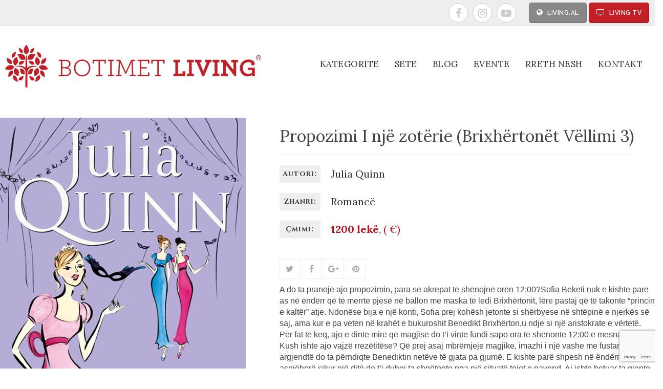

--- FILE ---
content_type: text/html; charset=UTF-8
request_url: https://botimetliving.al/romance/propozimi-i-nje-zoterie-brixhertonet-vellimi-3/
body_size: 7461
content:
<!doctype html>
<html lang="en-GB" class="no-js">
	<head>
		<meta charset="UTF-8">
		<title>  Propozimi I një zotërie (Brixhërtonët Vëllimi 3) : Botimet Living</title>

		<link href="//www.google-analytics.com" rel="dns-prefetch">
        <link href="https://botimetliving.al/wp-content/themes/botimetliving/img/icons/favicon.ico" rel="shortcut icon">
        <link href="https://botimetliving.al/wp-content/themes/botimetliving/img/icons/touch.png" rel="apple-touch-icon-precomposed">

		<meta http-equiv="X-UA-Compatible" content="IE=edge,chrome=1">
		<meta name="viewport" content="width=device-width, initial-scale=1.0">
		<meta name="description" content="">

		<meta name="description" content="A do ta pranojë ajo propozimin, para se akrepat të shënojnë orën 12:00?Sofia Beketi nuk e kishte parë as në ëndërr që të merrte pjesë në ballon me maska të ledi Brixhërtonit, lëre pastaj që të takonte “princin e kaltër” atje. Ndonëse bija e një konti, Sofia prej kohësh jetonte&hellip;">
<meta name="robots" content="index, follow, max-snippet:-1, max-image-preview:large, max-video-preview:-1">
<link rel="canonical" href="https://botimetliving.al/romance/propozimi-i-nje-zoterie-brixhertonet-vellimi-3/">
<meta property="og:url" content="https://botimetliving.al/romance/propozimi-i-nje-zoterie-brixhertonet-vellimi-3/">
<meta property="og:site_name" content="Botimet Living">
<meta property="og:locale" content="en_GB">
<meta property="og:type" content="article">
<meta property="article:author" content="">
<meta property="article:publisher" content="">
<meta property="article:section" content="Romancë">
<meta property="og:title" content="Propozimi I një zotërie (Brixhërtonët Vëllimi 3) - Botimet Living">
<meta property="og:description" content="A do ta pranojë ajo propozimin, para se akrepat të shënojnë orën 12:00?Sofia Beketi nuk e kishte parë as në ëndërr që të merrte pjesë në ballon me maska të ledi Brixhërtonit, lëre pastaj që të takonte “princin e kaltër” atje. Ndonëse bija e një konti, Sofia prej kohësh jetonte&hellip;">
<meta property="og:image" content="https://botimetliving.al/wp-content/uploads/2023/03/Brixhertonet-34.png">
<meta property="og:image:secure_url" content="https://botimetliving.al/wp-content/uploads/2023/03/Brixhertonet-34.png">
<meta property="og:image:width" content="480">
<meta property="og:image:height" content="720">
<meta property="fb:pages" content="">
<meta property="fb:admins" content="">
<meta property="fb:app_id" content="">
<meta name="twitter:card" content="summary">
<meta name="twitter:site" content="">
<meta name="twitter:creator" content="">
<meta name="twitter:title" content="Propozimi I një zotërie (Brixhërtonët Vëllimi 3) - Botimet Living">
<meta name="twitter:description" content="A do ta pranojë ajo propozimin, para se akrepat të shënojnë orën 12:00?Sofia Beketi nuk e kishte parë as në ëndërr që të merrte pjesë në ballon me maska të ledi Brixhërtonit, lëre pastaj që të takonte “princin e kaltër” atje. Ndonëse bija e një konti, Sofia prej kohësh jetonte&hellip;">
<meta name="twitter:image" content="https://botimetliving.al/wp-content/uploads/2023/03/Brixhertonet-34.png">
<link rel='dns-prefetch' href='//www.google.com' />
<link rel='dns-prefetch' href='//maxcdn.bootstrapcdn.com' />
<link rel='dns-prefetch' href='//fonts.googleapis.com' />
<link rel='dns-prefetch' href='//s.w.org' />
		<script type="text/javascript">
			window._wpemojiSettings = {"baseUrl":"https:\/\/s.w.org\/images\/core\/emoji\/13.0.0\/72x72\/","ext":".png","svgUrl":"https:\/\/s.w.org\/images\/core\/emoji\/13.0.0\/svg\/","svgExt":".svg","source":{"concatemoji":"https:\/\/botimetliving.al\/wp-includes\/js\/wp-emoji-release.min.js?ver=5.5.17"}};
			!function(e,a,t){var n,r,o,i=a.createElement("canvas"),p=i.getContext&&i.getContext("2d");function s(e,t){var a=String.fromCharCode;p.clearRect(0,0,i.width,i.height),p.fillText(a.apply(this,e),0,0);e=i.toDataURL();return p.clearRect(0,0,i.width,i.height),p.fillText(a.apply(this,t),0,0),e===i.toDataURL()}function c(e){var t=a.createElement("script");t.src=e,t.defer=t.type="text/javascript",a.getElementsByTagName("head")[0].appendChild(t)}for(o=Array("flag","emoji"),t.supports={everything:!0,everythingExceptFlag:!0},r=0;r<o.length;r++)t.supports[o[r]]=function(e){if(!p||!p.fillText)return!1;switch(p.textBaseline="top",p.font="600 32px Arial",e){case"flag":return s([127987,65039,8205,9895,65039],[127987,65039,8203,9895,65039])?!1:!s([55356,56826,55356,56819],[55356,56826,8203,55356,56819])&&!s([55356,57332,56128,56423,56128,56418,56128,56421,56128,56430,56128,56423,56128,56447],[55356,57332,8203,56128,56423,8203,56128,56418,8203,56128,56421,8203,56128,56430,8203,56128,56423,8203,56128,56447]);case"emoji":return!s([55357,56424,8205,55356,57212],[55357,56424,8203,55356,57212])}return!1}(o[r]),t.supports.everything=t.supports.everything&&t.supports[o[r]],"flag"!==o[r]&&(t.supports.everythingExceptFlag=t.supports.everythingExceptFlag&&t.supports[o[r]]);t.supports.everythingExceptFlag=t.supports.everythingExceptFlag&&!t.supports.flag,t.DOMReady=!1,t.readyCallback=function(){t.DOMReady=!0},t.supports.everything||(n=function(){t.readyCallback()},a.addEventListener?(a.addEventListener("DOMContentLoaded",n,!1),e.addEventListener("load",n,!1)):(e.attachEvent("onload",n),a.attachEvent("onreadystatechange",function(){"complete"===a.readyState&&t.readyCallback()})),(n=t.source||{}).concatemoji?c(n.concatemoji):n.wpemoji&&n.twemoji&&(c(n.twemoji),c(n.wpemoji)))}(window,document,window._wpemojiSettings);
		</script>
		<style type="text/css">
img.wp-smiley,
img.emoji {
	display: inline !important;
	border: none !important;
	box-shadow: none !important;
	height: 1em !important;
	width: 1em !important;
	margin: 0 .07em !important;
	vertical-align: -0.1em !important;
	background: none !important;
	padding: 0 !important;
}
</style>
	<link rel='stylesheet' id='wp-block-library-css'  href='https://botimetliving.al/wp-includes/css/dist/block-library/style.min.css?ver=5.5.17' media='all' />
<link rel='stylesheet' id='contact-form-7-css'  href='https://botimetliving.al/wp-content/plugins/contact-form-7/includes/css/styles.css?ver=5.4.2' media='all' />
<link rel='stylesheet' id='normalize-css'  href='https://botimetliving.al/wp-content/themes/botimetliving/normalize.css?ver=1.0' media='all' />
<link rel='stylesheet' id='animate-css'  href='https://botimetliving.al/wp-content/themes/botimetliving/css/animate.css?ver=1.0' media='all' />
<link rel='stylesheet' id='bootstrap-css'  href='//maxcdn.bootstrapcdn.com/bootstrap/3.3.7/css/bootstrap.min.css?ver=3.3.7' media='all' />
<link rel='stylesheet' id='libre-css'  href='https://fonts.googleapis.com/css?family=Libre+Franklin%3A100%2C200%2C300%2C400%2C500%2C600%2C700%2C800%2C900&#038;ver=1.0' media='all' />
<link rel='stylesheet' id='source-css'  href='https://fonts.googleapis.com/css?family=Source+Sans+Pro%3A200%2C300%2C400%2C600%2C700%2C900&#038;ver=1.0' media='all' />
<link rel='stylesheet' id='cinzel-css'  href='https://fonts.googleapis.com/css?family=Cinzel%3A400%2C700%2C900&#038;ver=1.0' media='all' />
<link rel='stylesheet' id='font-awesome-css'  href='https://botimetliving.al/wp-content/themes/botimetliving/css/font-awesome.min.css?ver=4.7' media='all' />
<link rel='stylesheet' id='owl-css'  href='https://botimetliving.al/wp-content/themes/botimetliving/css/owl.carousel.min.css?ver=1.0' media='all' />
<link rel='stylesheet' id='owl-theme-css'  href='https://botimetliving.al/wp-content/themes/botimetliving/css/owl.theme.default.min.css?ver=1.0' media='all' />
<link rel='stylesheet' id='botimetliving-css'  href='https://botimetliving.al/wp-content/themes/botimetliving/style.css?ver=1.343' media='all' />
<link rel='stylesheet' id='editor-css'  href='https://botimetliving.al/wp-content/themes/botimetliving/editor-style.css?ver=all' media='all' />
<link rel='stylesheet' id='responsive-css'  href='https://botimetliving.al/wp-content/themes/botimetliving/css/responsive.css?ver=all' media='all' />
<script type='text/javascript' src='https://botimetliving.al/wp-content/themes/botimetliving/js/lib/conditionizr-4.3.0.min.js?ver=4.3.0' id='conditionizr-js'></script>
<script type='text/javascript' src='https://botimetliving.al/wp-content/themes/botimetliving/js/lib/modernizr-2.7.1.min.js?ver=2.7.1' id='modernizr-js'></script>
<script type='text/javascript' src='https://ajax.googleapis.com/ajax/libs/jquery/3.2.1/jquery.min.js?ver=3.2.1' id='jquery-js'></script>
<script type='text/javascript' src='https://botimetliving.al/wp-content/themes/botimetliving/js/scripts.js?ver=1.0.0' id='botimetlivingscripts-js'></script>
<script type='text/javascript' src='https://botimetliving.al/wp-content/themes/botimetliving/js/bootstrap.min.js?ver=3.3.7' id='bootstrap-js'></script>
<script type='text/javascript' src='https://botimetliving.al/wp-content/themes/botimetliving/js/owl.carousel.min.js?ver=2.7.1' id='owl-js'></script>
<script type='text/javascript' src='https://botimetliving.al/wp-content/themes/botimetliving/js/jquery.matchHeight.js?ver=2.7.1' id='matchHeight-js'></script>
<link rel="https://api.w.org/" href="https://botimetliving.al/wp-json/" /><link rel="alternate" type="application/json" href="https://botimetliving.al/wp-json/wp/v2/posts/1898" /><link rel="alternate" type="application/json+oembed" href="https://botimetliving.al/wp-json/oembed/1.0/embed?url=https%3A%2F%2Fbotimetliving.al%2Fromance%2Fpropozimi-i-nje-zoterie-brixhertonet-vellimi-3%2F" />
<link rel="alternate" type="text/xml+oembed" href="https://botimetliving.al/wp-json/oembed/1.0/embed?url=https%3A%2F%2Fbotimetliving.al%2Fromance%2Fpropozimi-i-nje-zoterie-brixhertonet-vellimi-3%2F&#038;format=xml" />
		<style type="text/css" id="wp-custom-css">
			.book_share .buy-now {
    display: none !important;
}		</style>
				<script>
        // conditionizr.com
        // configure environment tests
        conditionizr.config({
            assets: 'https://botimetliving.al/wp-content/themes/botimetliving',
            tests: {}
        });
        </script>
		<!-- Global site tag (gtag.js) - Google Analytics -->
		<script async src="https://www.googletagmanager.com/gtag/js?id=UA-122591607-1"></script>
		<script>
		  window.dataLayer = window.dataLayer || [];
		  function gtag(){dataLayer.push(arguments);}
		  gtag('js', new Date());

		  gtag('config', 'UA-122591607-1');
		</script>

		<link href="https://fonts.googleapis.com/css?family=Lora:400,700" rel="stylesheet"> 
		<link href="https://fonts.googleapis.com/css?family=Raleway:100,200,300,400,500,600,700,800,900" rel="stylesheet">  
		<style>
			.c-flexy {
				display: flex;
			}
			.header-left {
				flex-grow: 1;
			}
			.close-menu {
				display: none;
			}
			.has-sub-nav {
				position: relative;
			}
			.the-menu {
				display: flex;
				list-style: none;
			}
			.the-menu > li {
				padding: 30px 0;
			}
			.the-menu li a {
				margin: 0 15px;
				color: #333;
				display: inline-block;
				text-decoration: none;
				text-transform: uppercase;
				letter-spacing: 0.5px;
				font-size: 17px;
				font-weight: 400;
				font-family: 'Lora', sans-serif;
			}
			.sub-nav {
				display: none;
				position: absolute;
				width: 400px;
				top: 80%;
				list-style: none;
				padding: 10px 50px 10px 0;
				z-index: 99999;
				background-color: #fff;
				-webkit-box-shadow: 0px 2px 2px 2px #bbb; 
				box-shadow: 0px 2px 2px 2px #bbb;
			}
			.sub-nav li {
				padding: 5px 0;
			}
			.sub-nav li a:hover {
				color: #c90404;
			}
			.hovered .sub-nav {
				display: block;
			}
			#top-menu {
				height: 100%;
			}
			#top-menu ul {
				position: static;
			}
			#top-menu .c-flexy {
				height: 100%;
				justify-content: flex-end;
				align-items: center;
			}
			.social-header {
				margin-top: 0;
				float: none;
				margin-right: 20px;
			}
			.logo {
				max-width: 500px;
				margin: 0;
			}
			.header .c-flexy {
				align-items: center;
			}
			.header {
				padding-top: 25px;
				padding-bottom: 25px;
				height: auto;
				overflow: visible;
			}
			.sub-nav-footer {
				padding-left: 20px!important;
			}
			@media(max-width:1100px){
				.header-right {
					display: none;
				}
				#top-menu-cont {
					display: none;
				}
				.header-left {
					display: flex;
					align-items: center;
				}
				#open-menu {
					position: static;
					margin-right: 20px;
				}
				}
			@media(max-width:500px){
				.logo {
					max-width: 70vw;
					margin: 0;
				}
			}
		</style>
	</head>
	<body class="post-template-default single single-post postid-1898 single-format-standard propozimi-i-nje-zoterie-brixhertonet-vellimi-3">
		<div id="top-menu-cont">
		     
			<div id="top-menu">
		      <div class="c-flexy">
				   <div class="social-header">
						<a target="_blank" href="https://facebook.com/botimetliving"><i class="fa fa-facebook"></i></a>
						<a target="_blank" href="#"><i class="fa fa-instagram"></i></a>
						<a target="_blank" href="http://www.youtube.com/TringDigitalTV"><i class="fa fa-youtube-play"></i></a>
					</div>
					<ul>
						<li id="web"><a target="_blank" href="http://www.living.al"><i class="fa fa-globe"></i> living.al</a></li>
						<li id="channel"><a target="_blank" href="http://www.living.al/living-tv"><i class="fa fa-tv"></i> Living TV</a></li>
						<!--<li><a target="_blank" href="https://botimetliving.al/rreth-nesh"><i class="fa fa-tv"></i> Rreth nesh</a></li>-->

					</ul>
				</div>
			</div>
		</div>
		<!-- header -->
		<header class="header clear" role="banner">
		   <div class="c-flexy">
			<div class="header-left">
				<div id="open-menu">
				</div>
				<!-- logo -->
				<div class="logo">
					<a href="https://botimetliving.al">
						<!-- svg logo - rrezartamuja.com/mastering-svg-use-for-a-retina-web-fallbacks-with-png-script -->
						<img src="https://botimetliving.al/wp-content/themes/botimetliving/img/logo.svg" alt="Logo" class="logo-img">
					</a>
				</div>
				<!-- /logo -->
			</div>
			<div id="theMenu" class="header-right">
				<button class="close-menu" id="closeMenu">X</button>
				<!-- search -->
				<!--<div id="search-form-container">
					<form class="search" method="get" action="https://botimetliving.al" role="search">
						<input class="search-input" type="search" name="s" placeholder="...">
						<button class="search-submit" type="submit" role="button"><i class="fa fa-search"></i></button>
					</form>
					<div id="search-opener"><i class="fa fa-search"></i></div>
				</div>-->
				<!-- /search -->
				<ul class="the-menu">
					<li class="menu-item has-sub-nav" id="has-sub">
					   <a href="">
					   	 <span>Kategorite</span>
					   </a>
					   <ul class="sub-nav">
					   	    <li><a href="/kategori/romane-historike/">Romane historikë</a></li>
					   	    <li><a href="/kategori/klasike/">Klasikë</a></li>
					   	    <li><a href="/kategori/romance/">Romancë</a></li>
							<li><a href="/kategori/shendet-mireqenie-vetendihme/">Shëndet/Mirëqënie/Vetëndihmë</a></li>
							<li><a href="/kategori/biografi-autobiografi-kujtime/">Biografi/Autobiografi/Kujtime</a></li>
							<li><a href="/kategori/mister-fantazi-thriller/">Mister/Fantazi/Thriller</a></li>
							
							<li><a href="/kategori/letersi-per-femije/">Letërsi për fëmijë</a></li>
							<li><a href="/kategori/nobeliste/">Nobelistë</a></li>
							<li><a href="/kategori/letersi-shqipe/">Letërsi shqipe</a></li>
					   </ul>
					</li>
					<li class="menu-item">
					   <a href="/sets/">
					   	 <span>Sete</span>
					   </a>
					</li>
					<li class="menu-item">
					   <a href="/kategori/blog/">
					   	 <span>Blog</span>
					   </a>
					</li>
					<li class="menu-item">
					   <a href="/kategori/te-reja-dhe-evente/">
					   	 <span>Evente</span>
					   </a>
					</li>
					<li class="menu-item">
					   <a href="">
					   	 <span>Rreth nesh</span>
					   </a>
					</li>
					<li class="menu-item">
					   <a  href="https://botimetliving.al/kontakt">
					   	 <span>Kontakt</span>
					   </a>
					</li>
				</ul>
				
			</div>
			</div>
		</header>
		<!-- /header -->
		<div class="container">
          <!--  <div class="hidden-xs hidden-sm hidden-md col-lg-24" style="text-align:center;"><a style="" href="http://track.adform.net/C/?bn=23997590" target="_blank"><img style="margin:auto;" src="https://botimetliving.al/banners/rossini-2018-09-22-1070x100.gif"/></a></div>
            <div class="hidden-xs col-sm-24 col-md-24 hidden-lg"><a style="margin:auto; width:100%; height:100px; display:block; text-align:center; margin-top: 15px;" href="http://track.adform.net/C/?bn=23997590" target="_blank"><img style="margin:auto;" src="https://botimetliving.al/banners/rossini-2018-09-22-600x90.gif"/></a></div>
            <div class="col-xs-24 hidden-sm hidden-md hidden-lg"><a style="margin:auto; width:100%; height:100px; display:block; text-align:center; margin-top: 15px;" href="http://track.adform.net/C/?bn=23997590" target="_blank"><img style="margin:auto;" src="https://botimetliving.al/banners/rossini-2018-09-22-300x90.gif"/></a></div>-->
      </div>
		



	<main role="main">
		<!-- section -->
		<section>

	
		<!-- article -->
		<article id="post-1898" class="post-1898 post type-post status-publish format-standard has-post-thumbnail hentry category-romance">
			
			<div class="container artikulli">
				<div class="row" id="artikulli-row">
					<div class="col-xs-12 col-sm-5 col-md-5 col-lg-5">
						<!-- post thumbnail -->
													<a id="thumbnail" href="https://botimetliving.al/romance/propozimi-i-nje-zoterie-brixhertonet-vellimi-3/" title="Propozimi I një zotërie (Brixhërtonët Vëllimi 3)">
								<img src="https://botimetliving.al/wp-content/uploads/2023/03/Brixhertonet-34.png" class="attachment-post-thumbnail size-post-thumbnail wp-post-image" alt="" loading="lazy" srcset="https://botimetliving.al/wp-content/uploads/2023/03/Brixhertonet-34.png 480w, https://botimetliving.al/wp-content/uploads/2023/03/Brixhertonet-34-250x375.png 250w, https://botimetliving.al/wp-content/uploads/2023/03/Brixhertonet-34-120x180.png 120w" sizes="(max-width: 480px) 100vw, 480px" />							</a>
												<!-- /post thumbnail -->
						<!--<div class="smaller-1760-inside-below-image" id="banner-inside-below-image">
							<a style="" href="http://track.adform.net/C/?bn=23997584" target="_blank"><img style="margin:auto;" src="https://botimetliving.al/banners/trittico-2018-10-02-300x250.gif"/></a>
						</div>-->
					</div>
					<div class="col-xs-12 col-sm-7 col-md-7 col-lg-7">
						<div id="left-of-banner">
							<!-- post title -->
						<div class="book-title" id="">
							<h1>Propozimi I një zotërie (Brixhërtonët Vëllimi 3)</h1>
						</div>
						<!-- /post title -->
						<hr>
						
						<div class="author">
							<div class="author-left">
								<span>Autori:</span>
							</div>
							<div class="author-right">
								<span>Julia Quinn</span>
							</div>
						</div>

						<div class="genre">
							<div class="genre-left">
								<span>Zhanri:</span>
							</div>
							<div class="genre-right">
								<span>Romancë</span>
							</div>
						</div>

						<div class="price">
														<div class="price-left">
									<span>Çmimi:</span>
								</div>
								<div class="price-right">
									<span><strong>1200 lekë</strong>, ( €)</span>
								</div>
														</div>
						<div class="book_read">
														
													</div>
						<div class="book_share">
														<span id="bli-tani" class="buy-now"><i class="fa fa-shopping-cart"></i>Bli tani</span>
														<a class="twitter" href="https://twitter.com/share?url=https://botimetliving.al/romance/propozimi-i-nje-zoterie-brixhertonet-vellimi-3/&via=PortaliLiving&text=Propozimi I një zotërie (Brixhërtonët Vëllimi 3)"><i class="fa fa-twitter"></i></a>
							<a class="facebook" href="https://www.facebook.com/sharer/sharer.php?u=https://botimetliving.al/romance/propozimi-i-nje-zoterie-brixhertonet-vellimi-3/"><i class="fa fa-facebook"></i></a>
							<a class="google-plus" href="https://plus.google.com/share?url=https://botimetliving.al/romance/propozimi-i-nje-zoterie-brixhertonet-vellimi-3/"><i class="fa fa-google-plus"></i></a>
							<a class="pinterest" href="https://www.pinterest.com/pin/create/button/?url=https://botimetliving.al/romance/propozimi-i-nje-zoterie-brixhertonet-vellimi-3/&media=https://botimetliving.al/wp-content/uploads/2023/03/Brixhertonet-34.png&description=Propozimi I një zotërie (Brixhërtonët Vëllimi 3)"><i class="fa fa-pinterest"></i></a>
						</div>
													<div id="pay-buttons">
								<span>Paguaj me:</span>
								<a id="card" href="http://www.tring.al/botimet/?id=1898"><i class="fa fa-credit-card"></i>Kartë krediti</a>
								<a id="paypal" href="bli-tani?id=1898"><i class="fa fa-paypal"></i>PayPal</a>
							</div>
												</div>
						<!--<div class="smaller-1760-inside" id="banner-inside">
							<a style="" href="http://track.adform.net/C/?bn=23997590" target="_blank"><img style="margin:auto;" src="https://botimetliving.al/banners/trittico-2018-10-02-300x250.gif"/></a>
						</div>-->
						
						<p class="intro"></p>
						<p>A do ta pranojë ajo propozimin, para se akrepat të shënojnë orën 12:00?Sofia Beketi nuk e kishte parë as në ëndërr që të merrte pjesë në ballon me maska të ledi Brixhërtonit, lëre pastaj që të takonte “princin e kaltër” atje. Ndonëse bija e një konti, Sofia prej kohësh jetonte si shërbyese në shtëpinë e njerkës së saj, ama kur e pa veten në krahët e bukuroshit Benedikt Brixhërton,u ndje si një aristokrate e vërtetë. Për fat të keq, ajo e dinte mirë që magjisë do t’i vinte fundi sapo ora të shënonte 12:00 e mesnatës. Kush ishte ajo vajzë rrezëtitëse? Që prej asaj mbrëmjeje magjike, imazhi i një vashe me fustan të argjendtë do ta përndiqte Benediktin netëve të gjata pa gjumë. E kishte parë shpesh në ëndërr, por asnjëherë sikur një ditë do t’i duhej ta shpëtonte nga një situatë tejet e pavend. Ai ishte betuar ta gjente “princeshën” e tij dhe të martohej me të, t’i ofronte zemrën asaj, por a do të mundet ai të sakrifikojë titullin për një dashuri si në përralla? -Kjo është historia e Benedikt Brixhërtonit, e tretanë serinë e romaneve me temë nga periudha e Regjencës në Londër, me në qendër familjen e fuqishme të kohës, Brixhërtonët.</p>
					</div>
				</div>
<!--
				<div class="over-related">
					<a style="" href="http://track.adform.net/C/?bn=23997590" target="_blank"><img style="margin:auto;" src="https://botimetliving.al/banners/trittico-2018-10-02-300x250.gif"/></a>
				</div>-->

				<div class="row" id="related-row">

				<div class='col-xs-12 col-sm-12 col-md-8 col-lg-6'><h3 class='set-book'>Të tjerë nga: <span>Romancë</span></h3><div class='row'><div class='col-xs-3 col-sm-3 col-md-3 col-lg-3'><a class='related-inside' href='https://botimetliving.al/romance/i-jashtligjshmi-noble-salt/'><img src="https://botimetliving.al/wp-content/uploads/2024/11/Kopertine-222-I-jashtligjshmi-Noble-Salt-PRINT-scaled.jpg" class="attachment-post-thumbnail size-post-thumbnail wp-post-image" alt="" loading="lazy" srcset="https://botimetliving.al/wp-content/uploads/2024/11/Kopertine-222-I-jashtligjshmi-Noble-Salt-PRINT-scaled.jpg 1688w, https://botimetliving.al/wp-content/uploads/2024/11/Kopertine-222-I-jashtligjshmi-Noble-Salt-PRINT-250x379.jpg 250w, https://botimetliving.al/wp-content/uploads/2024/11/Kopertine-222-I-jashtligjshmi-Noble-Salt-PRINT-700x1061.jpg 700w, https://botimetliving.al/wp-content/uploads/2024/11/Kopertine-222-I-jashtligjshmi-Noble-Salt-PRINT-768x1164.jpg 768w, https://botimetliving.al/wp-content/uploads/2024/11/Kopertine-222-I-jashtligjshmi-Noble-Salt-PRINT-1013x1536.jpg 1013w, https://botimetliving.al/wp-content/uploads/2024/11/Kopertine-222-I-jashtligjshmi-Noble-Salt-PRINT-1351x2048.jpg 1351w, https://botimetliving.al/wp-content/uploads/2024/11/Kopertine-222-I-jashtligjshmi-Noble-Salt-PRINT-120x182.jpg 120w" sizes="(max-width: 1688px) 100vw, 1688px" /><span class='related-inside-title'>I jashtligjshmi Noble Salt</span></a></div><div class='col-xs-3 col-sm-3 col-md-3 col-lg-3'><a class='related-inside' href='https://botimetliving.al/romance/kurren-e-kurres/'><img src="https://botimetliving.al/wp-content/uploads/2023/11/KURREN-E-KURRES4.jpg" class="attachment-post-thumbnail size-post-thumbnail wp-post-image" alt="" loading="lazy" srcset="https://botimetliving.al/wp-content/uploads/2023/11/KURREN-E-KURRES4.jpg 480w, https://botimetliving.al/wp-content/uploads/2023/11/KURREN-E-KURRES4-250x375.jpg 250w, https://botimetliving.al/wp-content/uploads/2023/11/KURREN-E-KURRES4-120x180.jpg 120w" sizes="(max-width: 480px) 100vw, 480px" /><span class='related-inside-title'>Kurrën e Kurrës</span></a></div><div class='col-xs-3 col-sm-3 col-md-3 col-lg-3'><a class='related-inside' href='https://botimetliving.al/romance/te-dua-chanel/'><img src="https://botimetliving.al/wp-content/uploads/2023/08/Daniela-Farnese4.jpg" class="attachment-post-thumbnail size-post-thumbnail wp-post-image" alt="" loading="lazy" srcset="https://botimetliving.al/wp-content/uploads/2023/08/Daniela-Farnese4.jpg 480w, https://botimetliving.al/wp-content/uploads/2023/08/Daniela-Farnese4-250x375.jpg 250w, https://botimetliving.al/wp-content/uploads/2023/08/Daniela-Farnese4-120x180.jpg 120w" sizes="(max-width: 480px) 100vw, 480px" /><span class='related-inside-title'>Të dua Chanel</span></a></div><div class='col-xs-3 col-sm-3 col-md-3 col-lg-3'><a class='related-inside' href='https://botimetliving.al/romance/nje-vere-italiane/'><img src="https://botimetliving.al/wp-content/uploads/2023/06/Nje-vere-italiane4.jpg" class="attachment-post-thumbnail size-post-thumbnail wp-post-image" alt="" loading="lazy" srcset="https://botimetliving.al/wp-content/uploads/2023/06/Nje-vere-italiane4.jpg 1000w, https://botimetliving.al/wp-content/uploads/2023/06/Nje-vere-italiane4-250x375.jpg 250w, https://botimetliving.al/wp-content/uploads/2023/06/Nje-vere-italiane4-700x1050.jpg 700w, https://botimetliving.al/wp-content/uploads/2023/06/Nje-vere-italiane4-768x1152.jpg 768w, https://botimetliving.al/wp-content/uploads/2023/06/Nje-vere-italiane4-120x180.jpg 120w" sizes="(max-width: 1000px) 100vw, 1000px" /><span class='related-inside-title'>Një verë italiane</span></a></div></div></div></div>			</div>
		</article>
		<!-- /article -->

	
	
	</section>
	<!-- /section -->
	</main>

<script type="text/javascript">
	$("#bli-tani").click(function(){
		$("#pay-buttons").toggleClass('opened');
	});
</script>
	<div class="footer">

		<div id="social-footer">
			<div class="custom">
				<p><a href="https://www.facebook.com/PortaliLiving"><i class="fa fa-facebook"></i></a> 
				<a href="http://www.youtube.com/TringDigitalTV"><i class="fa fa-youtube-play"></i></a>  
				<a href="#"><i class="fa fa-instagram"></i></a>
			</div>
		</div>
		<div id="footer-links">
			<div id="footer-links-inside">
				<div class="custom hidden-xs" >
					<ul>
					<li><a href="/kontakt">KONTAKT</a></li>
					</ul>
				</div>
				<div id="copyright">
					<div class="custom">
					<p>©2018 te gjitha te drejtat e rezervuara Tring.</p>
					</div>
				</div>
			</div>
		</div>
	</div>
	<script type='text/javascript' src='https://botimetliving.al/wp-includes/js/comment-reply.min.js?ver=5.5.17' id='comment-reply-js'></script>
<script type='text/javascript' src='https://botimetliving.al/wp-includes/js/dist/vendor/wp-polyfill.min.js?ver=7.4.4' id='wp-polyfill-js'></script>
<script type='text/javascript' id='wp-polyfill-js-after'>
( 'fetch' in window ) || document.write( '<script src="https://botimetliving.al/wp-includes/js/dist/vendor/wp-polyfill-fetch.min.js?ver=3.0.0"></scr' + 'ipt>' );( document.contains ) || document.write( '<script src="https://botimetliving.al/wp-includes/js/dist/vendor/wp-polyfill-node-contains.min.js?ver=3.42.0"></scr' + 'ipt>' );( window.DOMRect ) || document.write( '<script src="https://botimetliving.al/wp-includes/js/dist/vendor/wp-polyfill-dom-rect.min.js?ver=3.42.0"></scr' + 'ipt>' );( window.URL && window.URL.prototype && window.URLSearchParams ) || document.write( '<script src="https://botimetliving.al/wp-includes/js/dist/vendor/wp-polyfill-url.min.js?ver=3.6.4"></scr' + 'ipt>' );( window.FormData && window.FormData.prototype.keys ) || document.write( '<script src="https://botimetliving.al/wp-includes/js/dist/vendor/wp-polyfill-formdata.min.js?ver=3.0.12"></scr' + 'ipt>' );( Element.prototype.matches && Element.prototype.closest ) || document.write( '<script src="https://botimetliving.al/wp-includes/js/dist/vendor/wp-polyfill-element-closest.min.js?ver=2.0.2"></scr' + 'ipt>' );
</script>
<script type='text/javascript' id='contact-form-7-js-extra'>
/* <![CDATA[ */
var wpcf7 = {"api":{"root":"https:\/\/botimetliving.al\/wp-json\/","namespace":"contact-form-7\/v1"}};
/* ]]> */
</script>
<script type='text/javascript' src='https://botimetliving.al/wp-content/plugins/contact-form-7/includes/js/index.js?ver=5.4.2' id='contact-form-7-js'></script>
<script type='text/javascript' src='https://www.google.com/recaptcha/api.js?render=6Ldmd4cUAAAAAGyy_dkr72LZD0YPN5wuI2fW-A_O&#038;ver=3.0' id='google-recaptcha-js'></script>
<script type='text/javascript' id='wpcf7-recaptcha-js-extra'>
/* <![CDATA[ */
var wpcf7_recaptcha = {"sitekey":"6Ldmd4cUAAAAAGyy_dkr72LZD0YPN5wuI2fW-A_O","actions":{"homepage":"homepage","contactform":"contactform"}};
/* ]]> */
</script>
<script type='text/javascript' src='https://botimetliving.al/wp-content/plugins/contact-form-7/modules/recaptcha/index.js?ver=5.4.2' id='wpcf7-recaptcha-js'></script>
<script type='text/javascript' src='https://botimetliving.al/wp-includes/js/wp-embed.min.js?ver=5.5.17' id='wp-embed-js'></script>
		<div id="black"></div>
		<div id="push_sidebar">
			<div id="push_sidebar-inside">
			<div class="navbar-top">
				<a href="https://botimetliving.al"><img src="https://botimetliving.al/wp-content/themes/botimetliving/img/logo.svg"></a>
				<a class="mm-close"></a>
			</div>
				<nav id="menu">
					<ul>
						<li>
					   <a href="">
					   	 <span>Kategorite</span>
					   </a>
					   <ul class="sub-nav-footer">
					   	     <li><a href="/kategori/romane-historike/">Romane historikë</a></li>
					   	    <li><a href="/kategori/klasike/">Klasikë</a></li>
					   	    <li><a href="/kategori/romance/">Romancë</a></li>
							<li><a href="/kategori/shendet-mireqenie-vetendihme/">Shëndet/Mirëqënie/Vetëndihmë</a></li>
							<li><a href="/kategori/biografi-autobiografi-kujtime/">Biografi/Autobiografi/Kujtime</a></li>
							<li><a href="/kategori/mister-fantazi-thriller/">Mister/Fantazi/Thriller</a></li>
							
							<li><a href="/kategori/letersi-per-femije/">Letërsi për fëmijë</a></li>
							<li><a href="/kategori/nobeliste/">Nobelistë</a></li>
							<li><a href="/kategori/letersi-shqipe/">Letërsi shqipe</a></li>
					   </ul>
					</li>
					<li>
					   <a href="/sets/">
					   	 <span>Sete</span>
					   </a>
					</li>
					<li>
					   <a href="/kategori/blog/">
					   	 <span>Blog</span>
					   </a>
					</li>
					<li>
					   <a href="/kategori/te-reja-dhe-evente/">
					   	 <span>Evente</span>
					   </a>
					</li>
					<li>
					   <a href="">
					   	 <span>Rreth nesh</span>
					   </a>
					</li>
					<li>
					   <a href="/kontakt">
					   	 <span>Kontakt</span>
					   </a>
					</li>
						<li class="social">
							<a href="https://www.facebook.com/PortaliLiving"><i class="fa fa-facebook"></i></a>
							<a href="http://www.youtube.com/TringDigitalTV"><i class="fa fa-youtube-play"></i></a>
							<a href="http://instagram.com/living_albania"><i class="fa fa-instagram"></i></a>
						</li>
						<li class="copyright">
							<p><span>© 2018-2020 Tring</span>. Të gjitha të drejtat e rezervuara.<br>
							Materiali në këtë faqe nuk mund të riprodhohet, shpërndahet, transmetohet, kopjohet apo të përdoret në ndonjë mënyrë tjetër, përveç me lejen paraprake me shkrim të <span>Tring</span>.<br>
							Faqja u ndërtua nga <span style="font-family:sans-serif;">TRING</span>.
							</p>
						</li>
					</ul>
				</nav>
			</div>
		</div>
		<!--
		<div id="sticky2" class="hidden-xs hidden-sm">
			<a href="http://track.adform.net/C/?bn=23997584" target="_blank"><img alt=""  style="width:90%;" src="https://botimetliving.al/banners/trittico-2018-10-02-200x352.gif"/></a>
		</div>
		<div id="popup-black">
			<div id="popup-wrapper">
				<div id="popup-close"><span class="closevideo"></span></div>
				<div id="popup-image">
					<a href="http://track.adform.net/C/?bn=23997590" target="_blank">
						<img src="https://botimetliving.al/banners/rossini-2018-09-22-900x600.png" />
					</a>
				</div>
			</div>
		</div>	
		-->
		<script type="text/javascript">
			$("#popup-black").click(function(){
				$("#popup-black").fadeOut();
			});

			$("#popup-close").click(function(){
				$("#popup-black").fadeOut();
			});
			setTimeout(function(){  
				$("#popup-black").fadeOut();}, 12000);


			$("#open-menu").click(function(){
				$("#push_sidebar").toggleClass('show');
				$("#black").toggleClass('show');
			});
			$(".mm-close").click(function(){
				$("#push_sidebar").toggleClass('show');
				$("#black").toggleClass('show');
			});
			$("#black").click(function(){
				$("#push_sidebar").toggleClass('show');
				$("#black").toggleClass('show');
			});

	//		alert(window.innerWidth);
			
			
				$(".material-col").matchHeight();
				$(".category-col").matchHeight();
			
			
			// menu
			
			

			jQuery("#has-sub").hover(
				  function () {
					jQuery(this).addClass("hovered");
				  },
				  function () {
					jQuery(this).removeClass("hovered");
				  }
				);
			
			
		
		

		</script>
	</body>
</html>



--- FILE ---
content_type: text/html; charset=utf-8
request_url: https://www.google.com/recaptcha/api2/anchor?ar=1&k=6Ldmd4cUAAAAAGyy_dkr72LZD0YPN5wuI2fW-A_O&co=aHR0cHM6Ly9ib3RpbWV0bGl2aW5nLmFsOjQ0Mw..&hl=en&v=PoyoqOPhxBO7pBk68S4YbpHZ&size=invisible&anchor-ms=20000&execute-ms=30000&cb=f5mqgyu80rum
body_size: 48756
content:
<!DOCTYPE HTML><html dir="ltr" lang="en"><head><meta http-equiv="Content-Type" content="text/html; charset=UTF-8">
<meta http-equiv="X-UA-Compatible" content="IE=edge">
<title>reCAPTCHA</title>
<style type="text/css">
/* cyrillic-ext */
@font-face {
  font-family: 'Roboto';
  font-style: normal;
  font-weight: 400;
  font-stretch: 100%;
  src: url(//fonts.gstatic.com/s/roboto/v48/KFO7CnqEu92Fr1ME7kSn66aGLdTylUAMa3GUBHMdazTgWw.woff2) format('woff2');
  unicode-range: U+0460-052F, U+1C80-1C8A, U+20B4, U+2DE0-2DFF, U+A640-A69F, U+FE2E-FE2F;
}
/* cyrillic */
@font-face {
  font-family: 'Roboto';
  font-style: normal;
  font-weight: 400;
  font-stretch: 100%;
  src: url(//fonts.gstatic.com/s/roboto/v48/KFO7CnqEu92Fr1ME7kSn66aGLdTylUAMa3iUBHMdazTgWw.woff2) format('woff2');
  unicode-range: U+0301, U+0400-045F, U+0490-0491, U+04B0-04B1, U+2116;
}
/* greek-ext */
@font-face {
  font-family: 'Roboto';
  font-style: normal;
  font-weight: 400;
  font-stretch: 100%;
  src: url(//fonts.gstatic.com/s/roboto/v48/KFO7CnqEu92Fr1ME7kSn66aGLdTylUAMa3CUBHMdazTgWw.woff2) format('woff2');
  unicode-range: U+1F00-1FFF;
}
/* greek */
@font-face {
  font-family: 'Roboto';
  font-style: normal;
  font-weight: 400;
  font-stretch: 100%;
  src: url(//fonts.gstatic.com/s/roboto/v48/KFO7CnqEu92Fr1ME7kSn66aGLdTylUAMa3-UBHMdazTgWw.woff2) format('woff2');
  unicode-range: U+0370-0377, U+037A-037F, U+0384-038A, U+038C, U+038E-03A1, U+03A3-03FF;
}
/* math */
@font-face {
  font-family: 'Roboto';
  font-style: normal;
  font-weight: 400;
  font-stretch: 100%;
  src: url(//fonts.gstatic.com/s/roboto/v48/KFO7CnqEu92Fr1ME7kSn66aGLdTylUAMawCUBHMdazTgWw.woff2) format('woff2');
  unicode-range: U+0302-0303, U+0305, U+0307-0308, U+0310, U+0312, U+0315, U+031A, U+0326-0327, U+032C, U+032F-0330, U+0332-0333, U+0338, U+033A, U+0346, U+034D, U+0391-03A1, U+03A3-03A9, U+03B1-03C9, U+03D1, U+03D5-03D6, U+03F0-03F1, U+03F4-03F5, U+2016-2017, U+2034-2038, U+203C, U+2040, U+2043, U+2047, U+2050, U+2057, U+205F, U+2070-2071, U+2074-208E, U+2090-209C, U+20D0-20DC, U+20E1, U+20E5-20EF, U+2100-2112, U+2114-2115, U+2117-2121, U+2123-214F, U+2190, U+2192, U+2194-21AE, U+21B0-21E5, U+21F1-21F2, U+21F4-2211, U+2213-2214, U+2216-22FF, U+2308-230B, U+2310, U+2319, U+231C-2321, U+2336-237A, U+237C, U+2395, U+239B-23B7, U+23D0, U+23DC-23E1, U+2474-2475, U+25AF, U+25B3, U+25B7, U+25BD, U+25C1, U+25CA, U+25CC, U+25FB, U+266D-266F, U+27C0-27FF, U+2900-2AFF, U+2B0E-2B11, U+2B30-2B4C, U+2BFE, U+3030, U+FF5B, U+FF5D, U+1D400-1D7FF, U+1EE00-1EEFF;
}
/* symbols */
@font-face {
  font-family: 'Roboto';
  font-style: normal;
  font-weight: 400;
  font-stretch: 100%;
  src: url(//fonts.gstatic.com/s/roboto/v48/KFO7CnqEu92Fr1ME7kSn66aGLdTylUAMaxKUBHMdazTgWw.woff2) format('woff2');
  unicode-range: U+0001-000C, U+000E-001F, U+007F-009F, U+20DD-20E0, U+20E2-20E4, U+2150-218F, U+2190, U+2192, U+2194-2199, U+21AF, U+21E6-21F0, U+21F3, U+2218-2219, U+2299, U+22C4-22C6, U+2300-243F, U+2440-244A, U+2460-24FF, U+25A0-27BF, U+2800-28FF, U+2921-2922, U+2981, U+29BF, U+29EB, U+2B00-2BFF, U+4DC0-4DFF, U+FFF9-FFFB, U+10140-1018E, U+10190-1019C, U+101A0, U+101D0-101FD, U+102E0-102FB, U+10E60-10E7E, U+1D2C0-1D2D3, U+1D2E0-1D37F, U+1F000-1F0FF, U+1F100-1F1AD, U+1F1E6-1F1FF, U+1F30D-1F30F, U+1F315, U+1F31C, U+1F31E, U+1F320-1F32C, U+1F336, U+1F378, U+1F37D, U+1F382, U+1F393-1F39F, U+1F3A7-1F3A8, U+1F3AC-1F3AF, U+1F3C2, U+1F3C4-1F3C6, U+1F3CA-1F3CE, U+1F3D4-1F3E0, U+1F3ED, U+1F3F1-1F3F3, U+1F3F5-1F3F7, U+1F408, U+1F415, U+1F41F, U+1F426, U+1F43F, U+1F441-1F442, U+1F444, U+1F446-1F449, U+1F44C-1F44E, U+1F453, U+1F46A, U+1F47D, U+1F4A3, U+1F4B0, U+1F4B3, U+1F4B9, U+1F4BB, U+1F4BF, U+1F4C8-1F4CB, U+1F4D6, U+1F4DA, U+1F4DF, U+1F4E3-1F4E6, U+1F4EA-1F4ED, U+1F4F7, U+1F4F9-1F4FB, U+1F4FD-1F4FE, U+1F503, U+1F507-1F50B, U+1F50D, U+1F512-1F513, U+1F53E-1F54A, U+1F54F-1F5FA, U+1F610, U+1F650-1F67F, U+1F687, U+1F68D, U+1F691, U+1F694, U+1F698, U+1F6AD, U+1F6B2, U+1F6B9-1F6BA, U+1F6BC, U+1F6C6-1F6CF, U+1F6D3-1F6D7, U+1F6E0-1F6EA, U+1F6F0-1F6F3, U+1F6F7-1F6FC, U+1F700-1F7FF, U+1F800-1F80B, U+1F810-1F847, U+1F850-1F859, U+1F860-1F887, U+1F890-1F8AD, U+1F8B0-1F8BB, U+1F8C0-1F8C1, U+1F900-1F90B, U+1F93B, U+1F946, U+1F984, U+1F996, U+1F9E9, U+1FA00-1FA6F, U+1FA70-1FA7C, U+1FA80-1FA89, U+1FA8F-1FAC6, U+1FACE-1FADC, U+1FADF-1FAE9, U+1FAF0-1FAF8, U+1FB00-1FBFF;
}
/* vietnamese */
@font-face {
  font-family: 'Roboto';
  font-style: normal;
  font-weight: 400;
  font-stretch: 100%;
  src: url(//fonts.gstatic.com/s/roboto/v48/KFO7CnqEu92Fr1ME7kSn66aGLdTylUAMa3OUBHMdazTgWw.woff2) format('woff2');
  unicode-range: U+0102-0103, U+0110-0111, U+0128-0129, U+0168-0169, U+01A0-01A1, U+01AF-01B0, U+0300-0301, U+0303-0304, U+0308-0309, U+0323, U+0329, U+1EA0-1EF9, U+20AB;
}
/* latin-ext */
@font-face {
  font-family: 'Roboto';
  font-style: normal;
  font-weight: 400;
  font-stretch: 100%;
  src: url(//fonts.gstatic.com/s/roboto/v48/KFO7CnqEu92Fr1ME7kSn66aGLdTylUAMa3KUBHMdazTgWw.woff2) format('woff2');
  unicode-range: U+0100-02BA, U+02BD-02C5, U+02C7-02CC, U+02CE-02D7, U+02DD-02FF, U+0304, U+0308, U+0329, U+1D00-1DBF, U+1E00-1E9F, U+1EF2-1EFF, U+2020, U+20A0-20AB, U+20AD-20C0, U+2113, U+2C60-2C7F, U+A720-A7FF;
}
/* latin */
@font-face {
  font-family: 'Roboto';
  font-style: normal;
  font-weight: 400;
  font-stretch: 100%;
  src: url(//fonts.gstatic.com/s/roboto/v48/KFO7CnqEu92Fr1ME7kSn66aGLdTylUAMa3yUBHMdazQ.woff2) format('woff2');
  unicode-range: U+0000-00FF, U+0131, U+0152-0153, U+02BB-02BC, U+02C6, U+02DA, U+02DC, U+0304, U+0308, U+0329, U+2000-206F, U+20AC, U+2122, U+2191, U+2193, U+2212, U+2215, U+FEFF, U+FFFD;
}
/* cyrillic-ext */
@font-face {
  font-family: 'Roboto';
  font-style: normal;
  font-weight: 500;
  font-stretch: 100%;
  src: url(//fonts.gstatic.com/s/roboto/v48/KFO7CnqEu92Fr1ME7kSn66aGLdTylUAMa3GUBHMdazTgWw.woff2) format('woff2');
  unicode-range: U+0460-052F, U+1C80-1C8A, U+20B4, U+2DE0-2DFF, U+A640-A69F, U+FE2E-FE2F;
}
/* cyrillic */
@font-face {
  font-family: 'Roboto';
  font-style: normal;
  font-weight: 500;
  font-stretch: 100%;
  src: url(//fonts.gstatic.com/s/roboto/v48/KFO7CnqEu92Fr1ME7kSn66aGLdTylUAMa3iUBHMdazTgWw.woff2) format('woff2');
  unicode-range: U+0301, U+0400-045F, U+0490-0491, U+04B0-04B1, U+2116;
}
/* greek-ext */
@font-face {
  font-family: 'Roboto';
  font-style: normal;
  font-weight: 500;
  font-stretch: 100%;
  src: url(//fonts.gstatic.com/s/roboto/v48/KFO7CnqEu92Fr1ME7kSn66aGLdTylUAMa3CUBHMdazTgWw.woff2) format('woff2');
  unicode-range: U+1F00-1FFF;
}
/* greek */
@font-face {
  font-family: 'Roboto';
  font-style: normal;
  font-weight: 500;
  font-stretch: 100%;
  src: url(//fonts.gstatic.com/s/roboto/v48/KFO7CnqEu92Fr1ME7kSn66aGLdTylUAMa3-UBHMdazTgWw.woff2) format('woff2');
  unicode-range: U+0370-0377, U+037A-037F, U+0384-038A, U+038C, U+038E-03A1, U+03A3-03FF;
}
/* math */
@font-face {
  font-family: 'Roboto';
  font-style: normal;
  font-weight: 500;
  font-stretch: 100%;
  src: url(//fonts.gstatic.com/s/roboto/v48/KFO7CnqEu92Fr1ME7kSn66aGLdTylUAMawCUBHMdazTgWw.woff2) format('woff2');
  unicode-range: U+0302-0303, U+0305, U+0307-0308, U+0310, U+0312, U+0315, U+031A, U+0326-0327, U+032C, U+032F-0330, U+0332-0333, U+0338, U+033A, U+0346, U+034D, U+0391-03A1, U+03A3-03A9, U+03B1-03C9, U+03D1, U+03D5-03D6, U+03F0-03F1, U+03F4-03F5, U+2016-2017, U+2034-2038, U+203C, U+2040, U+2043, U+2047, U+2050, U+2057, U+205F, U+2070-2071, U+2074-208E, U+2090-209C, U+20D0-20DC, U+20E1, U+20E5-20EF, U+2100-2112, U+2114-2115, U+2117-2121, U+2123-214F, U+2190, U+2192, U+2194-21AE, U+21B0-21E5, U+21F1-21F2, U+21F4-2211, U+2213-2214, U+2216-22FF, U+2308-230B, U+2310, U+2319, U+231C-2321, U+2336-237A, U+237C, U+2395, U+239B-23B7, U+23D0, U+23DC-23E1, U+2474-2475, U+25AF, U+25B3, U+25B7, U+25BD, U+25C1, U+25CA, U+25CC, U+25FB, U+266D-266F, U+27C0-27FF, U+2900-2AFF, U+2B0E-2B11, U+2B30-2B4C, U+2BFE, U+3030, U+FF5B, U+FF5D, U+1D400-1D7FF, U+1EE00-1EEFF;
}
/* symbols */
@font-face {
  font-family: 'Roboto';
  font-style: normal;
  font-weight: 500;
  font-stretch: 100%;
  src: url(//fonts.gstatic.com/s/roboto/v48/KFO7CnqEu92Fr1ME7kSn66aGLdTylUAMaxKUBHMdazTgWw.woff2) format('woff2');
  unicode-range: U+0001-000C, U+000E-001F, U+007F-009F, U+20DD-20E0, U+20E2-20E4, U+2150-218F, U+2190, U+2192, U+2194-2199, U+21AF, U+21E6-21F0, U+21F3, U+2218-2219, U+2299, U+22C4-22C6, U+2300-243F, U+2440-244A, U+2460-24FF, U+25A0-27BF, U+2800-28FF, U+2921-2922, U+2981, U+29BF, U+29EB, U+2B00-2BFF, U+4DC0-4DFF, U+FFF9-FFFB, U+10140-1018E, U+10190-1019C, U+101A0, U+101D0-101FD, U+102E0-102FB, U+10E60-10E7E, U+1D2C0-1D2D3, U+1D2E0-1D37F, U+1F000-1F0FF, U+1F100-1F1AD, U+1F1E6-1F1FF, U+1F30D-1F30F, U+1F315, U+1F31C, U+1F31E, U+1F320-1F32C, U+1F336, U+1F378, U+1F37D, U+1F382, U+1F393-1F39F, U+1F3A7-1F3A8, U+1F3AC-1F3AF, U+1F3C2, U+1F3C4-1F3C6, U+1F3CA-1F3CE, U+1F3D4-1F3E0, U+1F3ED, U+1F3F1-1F3F3, U+1F3F5-1F3F7, U+1F408, U+1F415, U+1F41F, U+1F426, U+1F43F, U+1F441-1F442, U+1F444, U+1F446-1F449, U+1F44C-1F44E, U+1F453, U+1F46A, U+1F47D, U+1F4A3, U+1F4B0, U+1F4B3, U+1F4B9, U+1F4BB, U+1F4BF, U+1F4C8-1F4CB, U+1F4D6, U+1F4DA, U+1F4DF, U+1F4E3-1F4E6, U+1F4EA-1F4ED, U+1F4F7, U+1F4F9-1F4FB, U+1F4FD-1F4FE, U+1F503, U+1F507-1F50B, U+1F50D, U+1F512-1F513, U+1F53E-1F54A, U+1F54F-1F5FA, U+1F610, U+1F650-1F67F, U+1F687, U+1F68D, U+1F691, U+1F694, U+1F698, U+1F6AD, U+1F6B2, U+1F6B9-1F6BA, U+1F6BC, U+1F6C6-1F6CF, U+1F6D3-1F6D7, U+1F6E0-1F6EA, U+1F6F0-1F6F3, U+1F6F7-1F6FC, U+1F700-1F7FF, U+1F800-1F80B, U+1F810-1F847, U+1F850-1F859, U+1F860-1F887, U+1F890-1F8AD, U+1F8B0-1F8BB, U+1F8C0-1F8C1, U+1F900-1F90B, U+1F93B, U+1F946, U+1F984, U+1F996, U+1F9E9, U+1FA00-1FA6F, U+1FA70-1FA7C, U+1FA80-1FA89, U+1FA8F-1FAC6, U+1FACE-1FADC, U+1FADF-1FAE9, U+1FAF0-1FAF8, U+1FB00-1FBFF;
}
/* vietnamese */
@font-face {
  font-family: 'Roboto';
  font-style: normal;
  font-weight: 500;
  font-stretch: 100%;
  src: url(//fonts.gstatic.com/s/roboto/v48/KFO7CnqEu92Fr1ME7kSn66aGLdTylUAMa3OUBHMdazTgWw.woff2) format('woff2');
  unicode-range: U+0102-0103, U+0110-0111, U+0128-0129, U+0168-0169, U+01A0-01A1, U+01AF-01B0, U+0300-0301, U+0303-0304, U+0308-0309, U+0323, U+0329, U+1EA0-1EF9, U+20AB;
}
/* latin-ext */
@font-face {
  font-family: 'Roboto';
  font-style: normal;
  font-weight: 500;
  font-stretch: 100%;
  src: url(//fonts.gstatic.com/s/roboto/v48/KFO7CnqEu92Fr1ME7kSn66aGLdTylUAMa3KUBHMdazTgWw.woff2) format('woff2');
  unicode-range: U+0100-02BA, U+02BD-02C5, U+02C7-02CC, U+02CE-02D7, U+02DD-02FF, U+0304, U+0308, U+0329, U+1D00-1DBF, U+1E00-1E9F, U+1EF2-1EFF, U+2020, U+20A0-20AB, U+20AD-20C0, U+2113, U+2C60-2C7F, U+A720-A7FF;
}
/* latin */
@font-face {
  font-family: 'Roboto';
  font-style: normal;
  font-weight: 500;
  font-stretch: 100%;
  src: url(//fonts.gstatic.com/s/roboto/v48/KFO7CnqEu92Fr1ME7kSn66aGLdTylUAMa3yUBHMdazQ.woff2) format('woff2');
  unicode-range: U+0000-00FF, U+0131, U+0152-0153, U+02BB-02BC, U+02C6, U+02DA, U+02DC, U+0304, U+0308, U+0329, U+2000-206F, U+20AC, U+2122, U+2191, U+2193, U+2212, U+2215, U+FEFF, U+FFFD;
}
/* cyrillic-ext */
@font-face {
  font-family: 'Roboto';
  font-style: normal;
  font-weight: 900;
  font-stretch: 100%;
  src: url(//fonts.gstatic.com/s/roboto/v48/KFO7CnqEu92Fr1ME7kSn66aGLdTylUAMa3GUBHMdazTgWw.woff2) format('woff2');
  unicode-range: U+0460-052F, U+1C80-1C8A, U+20B4, U+2DE0-2DFF, U+A640-A69F, U+FE2E-FE2F;
}
/* cyrillic */
@font-face {
  font-family: 'Roboto';
  font-style: normal;
  font-weight: 900;
  font-stretch: 100%;
  src: url(//fonts.gstatic.com/s/roboto/v48/KFO7CnqEu92Fr1ME7kSn66aGLdTylUAMa3iUBHMdazTgWw.woff2) format('woff2');
  unicode-range: U+0301, U+0400-045F, U+0490-0491, U+04B0-04B1, U+2116;
}
/* greek-ext */
@font-face {
  font-family: 'Roboto';
  font-style: normal;
  font-weight: 900;
  font-stretch: 100%;
  src: url(//fonts.gstatic.com/s/roboto/v48/KFO7CnqEu92Fr1ME7kSn66aGLdTylUAMa3CUBHMdazTgWw.woff2) format('woff2');
  unicode-range: U+1F00-1FFF;
}
/* greek */
@font-face {
  font-family: 'Roboto';
  font-style: normal;
  font-weight: 900;
  font-stretch: 100%;
  src: url(//fonts.gstatic.com/s/roboto/v48/KFO7CnqEu92Fr1ME7kSn66aGLdTylUAMa3-UBHMdazTgWw.woff2) format('woff2');
  unicode-range: U+0370-0377, U+037A-037F, U+0384-038A, U+038C, U+038E-03A1, U+03A3-03FF;
}
/* math */
@font-face {
  font-family: 'Roboto';
  font-style: normal;
  font-weight: 900;
  font-stretch: 100%;
  src: url(//fonts.gstatic.com/s/roboto/v48/KFO7CnqEu92Fr1ME7kSn66aGLdTylUAMawCUBHMdazTgWw.woff2) format('woff2');
  unicode-range: U+0302-0303, U+0305, U+0307-0308, U+0310, U+0312, U+0315, U+031A, U+0326-0327, U+032C, U+032F-0330, U+0332-0333, U+0338, U+033A, U+0346, U+034D, U+0391-03A1, U+03A3-03A9, U+03B1-03C9, U+03D1, U+03D5-03D6, U+03F0-03F1, U+03F4-03F5, U+2016-2017, U+2034-2038, U+203C, U+2040, U+2043, U+2047, U+2050, U+2057, U+205F, U+2070-2071, U+2074-208E, U+2090-209C, U+20D0-20DC, U+20E1, U+20E5-20EF, U+2100-2112, U+2114-2115, U+2117-2121, U+2123-214F, U+2190, U+2192, U+2194-21AE, U+21B0-21E5, U+21F1-21F2, U+21F4-2211, U+2213-2214, U+2216-22FF, U+2308-230B, U+2310, U+2319, U+231C-2321, U+2336-237A, U+237C, U+2395, U+239B-23B7, U+23D0, U+23DC-23E1, U+2474-2475, U+25AF, U+25B3, U+25B7, U+25BD, U+25C1, U+25CA, U+25CC, U+25FB, U+266D-266F, U+27C0-27FF, U+2900-2AFF, U+2B0E-2B11, U+2B30-2B4C, U+2BFE, U+3030, U+FF5B, U+FF5D, U+1D400-1D7FF, U+1EE00-1EEFF;
}
/* symbols */
@font-face {
  font-family: 'Roboto';
  font-style: normal;
  font-weight: 900;
  font-stretch: 100%;
  src: url(//fonts.gstatic.com/s/roboto/v48/KFO7CnqEu92Fr1ME7kSn66aGLdTylUAMaxKUBHMdazTgWw.woff2) format('woff2');
  unicode-range: U+0001-000C, U+000E-001F, U+007F-009F, U+20DD-20E0, U+20E2-20E4, U+2150-218F, U+2190, U+2192, U+2194-2199, U+21AF, U+21E6-21F0, U+21F3, U+2218-2219, U+2299, U+22C4-22C6, U+2300-243F, U+2440-244A, U+2460-24FF, U+25A0-27BF, U+2800-28FF, U+2921-2922, U+2981, U+29BF, U+29EB, U+2B00-2BFF, U+4DC0-4DFF, U+FFF9-FFFB, U+10140-1018E, U+10190-1019C, U+101A0, U+101D0-101FD, U+102E0-102FB, U+10E60-10E7E, U+1D2C0-1D2D3, U+1D2E0-1D37F, U+1F000-1F0FF, U+1F100-1F1AD, U+1F1E6-1F1FF, U+1F30D-1F30F, U+1F315, U+1F31C, U+1F31E, U+1F320-1F32C, U+1F336, U+1F378, U+1F37D, U+1F382, U+1F393-1F39F, U+1F3A7-1F3A8, U+1F3AC-1F3AF, U+1F3C2, U+1F3C4-1F3C6, U+1F3CA-1F3CE, U+1F3D4-1F3E0, U+1F3ED, U+1F3F1-1F3F3, U+1F3F5-1F3F7, U+1F408, U+1F415, U+1F41F, U+1F426, U+1F43F, U+1F441-1F442, U+1F444, U+1F446-1F449, U+1F44C-1F44E, U+1F453, U+1F46A, U+1F47D, U+1F4A3, U+1F4B0, U+1F4B3, U+1F4B9, U+1F4BB, U+1F4BF, U+1F4C8-1F4CB, U+1F4D6, U+1F4DA, U+1F4DF, U+1F4E3-1F4E6, U+1F4EA-1F4ED, U+1F4F7, U+1F4F9-1F4FB, U+1F4FD-1F4FE, U+1F503, U+1F507-1F50B, U+1F50D, U+1F512-1F513, U+1F53E-1F54A, U+1F54F-1F5FA, U+1F610, U+1F650-1F67F, U+1F687, U+1F68D, U+1F691, U+1F694, U+1F698, U+1F6AD, U+1F6B2, U+1F6B9-1F6BA, U+1F6BC, U+1F6C6-1F6CF, U+1F6D3-1F6D7, U+1F6E0-1F6EA, U+1F6F0-1F6F3, U+1F6F7-1F6FC, U+1F700-1F7FF, U+1F800-1F80B, U+1F810-1F847, U+1F850-1F859, U+1F860-1F887, U+1F890-1F8AD, U+1F8B0-1F8BB, U+1F8C0-1F8C1, U+1F900-1F90B, U+1F93B, U+1F946, U+1F984, U+1F996, U+1F9E9, U+1FA00-1FA6F, U+1FA70-1FA7C, U+1FA80-1FA89, U+1FA8F-1FAC6, U+1FACE-1FADC, U+1FADF-1FAE9, U+1FAF0-1FAF8, U+1FB00-1FBFF;
}
/* vietnamese */
@font-face {
  font-family: 'Roboto';
  font-style: normal;
  font-weight: 900;
  font-stretch: 100%;
  src: url(//fonts.gstatic.com/s/roboto/v48/KFO7CnqEu92Fr1ME7kSn66aGLdTylUAMa3OUBHMdazTgWw.woff2) format('woff2');
  unicode-range: U+0102-0103, U+0110-0111, U+0128-0129, U+0168-0169, U+01A0-01A1, U+01AF-01B0, U+0300-0301, U+0303-0304, U+0308-0309, U+0323, U+0329, U+1EA0-1EF9, U+20AB;
}
/* latin-ext */
@font-face {
  font-family: 'Roboto';
  font-style: normal;
  font-weight: 900;
  font-stretch: 100%;
  src: url(//fonts.gstatic.com/s/roboto/v48/KFO7CnqEu92Fr1ME7kSn66aGLdTylUAMa3KUBHMdazTgWw.woff2) format('woff2');
  unicode-range: U+0100-02BA, U+02BD-02C5, U+02C7-02CC, U+02CE-02D7, U+02DD-02FF, U+0304, U+0308, U+0329, U+1D00-1DBF, U+1E00-1E9F, U+1EF2-1EFF, U+2020, U+20A0-20AB, U+20AD-20C0, U+2113, U+2C60-2C7F, U+A720-A7FF;
}
/* latin */
@font-face {
  font-family: 'Roboto';
  font-style: normal;
  font-weight: 900;
  font-stretch: 100%;
  src: url(//fonts.gstatic.com/s/roboto/v48/KFO7CnqEu92Fr1ME7kSn66aGLdTylUAMa3yUBHMdazQ.woff2) format('woff2');
  unicode-range: U+0000-00FF, U+0131, U+0152-0153, U+02BB-02BC, U+02C6, U+02DA, U+02DC, U+0304, U+0308, U+0329, U+2000-206F, U+20AC, U+2122, U+2191, U+2193, U+2212, U+2215, U+FEFF, U+FFFD;
}

</style>
<link rel="stylesheet" type="text/css" href="https://www.gstatic.com/recaptcha/releases/PoyoqOPhxBO7pBk68S4YbpHZ/styles__ltr.css">
<script nonce="gYU-EEhTzcHKdPhJO0xRfQ" type="text/javascript">window['__recaptcha_api'] = 'https://www.google.com/recaptcha/api2/';</script>
<script type="text/javascript" src="https://www.gstatic.com/recaptcha/releases/PoyoqOPhxBO7pBk68S4YbpHZ/recaptcha__en.js" nonce="gYU-EEhTzcHKdPhJO0xRfQ">
      
    </script></head>
<body><div id="rc-anchor-alert" class="rc-anchor-alert"></div>
<input type="hidden" id="recaptcha-token" value="[base64]">
<script type="text/javascript" nonce="gYU-EEhTzcHKdPhJO0xRfQ">
      recaptcha.anchor.Main.init("[\x22ainput\x22,[\x22bgdata\x22,\x22\x22,\[base64]/[base64]/[base64]/bmV3IHJbeF0oY1swXSk6RT09Mj9uZXcgclt4XShjWzBdLGNbMV0pOkU9PTM/bmV3IHJbeF0oY1swXSxjWzFdLGNbMl0pOkU9PTQ/[base64]/[base64]/[base64]/[base64]/[base64]/[base64]/[base64]/[base64]\x22,\[base64]\\u003d\\u003d\x22,\x22b04sasKhwqrDiXHDiSIxw4nCtFnDg8OnVsKzwrN5wrLDp8KBwroowp7CisKyw51kw4hmwqvDlsOAw4/CogbDhxrCvMOSbTTCmsKDFMOgwqLClkjDgcKgw5xNf8KCw5UJA8OlX8K7woYoB8KQw6PDmcOgRDjCjVvDoVYWwrsQW2hKNRTDin3Co8O4CRtRw4E1wqlrw7vDlMK6w4kKNcKWw6p5wrEjwqnCsTbDpW3CvMKUw7vDr1/CvMOUwo7CqwvCssOzR8KbMR7ClQrCn0fDpMOuEERLwp3DncOqw6Z/fBNOwq/Dj2fDkMKLeyTCtMOTw4TCpsKUwpLCkMK7wrsnwrXCvEvClAnCvVDDucKwKBrDq8KJGsO+dcOuC1lMw6bCjU3Dpw0Rw4zCs8OowoVfDMKIPyBWAsKsw5UPwpPChsOZPsKzYRpxwpvDq23DjFQoJDHDksOYwp5ew55Mwr/CsnfCqcOpa8O2wr4oEsOpHMKkw47Dq3EzC8OnU0zCmg/DtT8/eMOyw6bDvWEyeMKVwqFQJsORaAjCsMK4BsK3QMOdFTjCrsOHFcO8FVokeGTDkcKoP8KWwphnE2ZMw4sdVsKcw6HDtcOmFMKTwrZTTHvDskbCon9NJsKXBcONw4XDoSXDtsKEMcOOGHfCgMO3GU0kXCDCig/CrsOww6XDmBLDh0xQw7hqcSgzElBld8KrwqHDtSvCkjXDvMOIw7c4wotxwo4ObcKfccOmw4FxHTE1WE7DtG4hfsOawoFdwq/[base64]/DigAcc0tkaMK4wpzDqAVcw6MXYsO4wrtgZcKFw6nDsUVYwpkTwoxXwp4uwqLCul/CgMKFOhvCq37Dj8OBGGHCosKuajnCpMOyd3Eiw4/CuHbDr8OOWMKkew/CtMK6w6HDrsKVwr/DgEQVV1JCTcKjFklZwrRJYsOIwrlLN3hdw4XCuRE0DSB5w5fDgMOvFsO0w7tWw5NJw58hwrLDuUp5KRRFOjt5OnfCqcOVVTMCH0LDvGDDnhvDnsObDmdQNHMpe8KXwo7DqEZdASQsw4LCmMOgIsO5w4AKcsOrBEgNN2/CiMK+BBPCmydpeMK2w6fCk8KnKsKeCcO8BR3DosOQwrPDhDHDuF59RMKuwrXDrcOfw4Ztw5gOw7jCulHDmDtjGsOCwrvCucKWIC5vaMK+w5p5wrTDtFjCm8K5QHkow4oywpJiU8KOaigMb8OBQ8O/w7PCuQ10wr1iwonDn2ohwrg/w63DksKzZ8KBw4/[base64]/CmMO0Vm4VwpDChcOAwpM3Qi/[base64]/w4/DgkEVw4/CucOXXSkawpU2H8K6Q8K3eGLCscKqwqguGmvDh8OTLcKfw5M6wpnDhRTCvz3CjAJKw59HwqLDjcOpw4gaNm7DncOBwovDizN1w7nDhcKSAsKIw57DiRLDlsO9wo/CrsK8woHDnsO5wq/DlXnDvMOqwqVIaiULwp7CgsORw7DDtS8+Jx3DtWRebcKEK8OCw7DDmsK0w6l7wppTEcO4LzDCmAfDglnCicKnOsOuwrtLMMOjecK+wr/CtMK5C8OvQ8Osw5TChEIQKMKLYz7ClEnDsXbDsVIyw7cPIQnDj8KCw57CvsKDfcKhW8KNTcK1PcKgHl1JwpZdWEI/wo3CoMOXKwbDrMK7A8OSwoc1wrAZW8OXwoXDqcK5JcOpHyDDj8K1AA5Ka0LCoVVPw7w7wr/[base64]/S8Orw6vCi8OBwoEXCVnDqsO2w67Cs8KaV8KRA3/DpFJlw69Iw5LCocKswqjCkcKgYMKXw5Zawr8hwqXCgMOQSVVHflljwoZIwr4LwoHCt8Kiw6DCkhnDvGrCsMKPNz3DiMKIa8O6JsOCH8KDOXjCosKaw5EkwpbCmzJiXQDCiMKDw58nXcKTQmDCoTzDlVMcwp9KTA1rwpI4e8KMOFPCtwHCp8O+w7k3wrk7w7/DoVnDn8Kxw79PwoRPwqJrwo8sWAbDgsK9wqQBAMK+BcOMwr1fGi1VMhYhC8Kaw7MUw67DtXRJwpXDrkglfMKUZ8KDasKEYMKfw4d+N8Khw6AxwoDCsCRkwqRkS8OrwoEuMWRDw6ZjP3XDu2hYwphOKMORwqjCm8KbGjRDwpBBSBbCg0jDqcKOw7JXw7t8wo/DjmLCvsO2wrfDtMO9cDsAwqzCpFzCt8KwXzHDi8OwP8K2wqfCgzrClMOAJMOxO0PDuXdNw7HDr8KPSMKOwqvCvsO1w7/[base64]/[base64]/w4w0c8OJEcO2bsKQXcORScOlY8KdI8KpwqUSwqZhwoI4wqJnXsKJUX3CtsOYSDs7XzkiDMKJQcKOAMKjwrsWQCjCnFbCsnvDu8K8w5x0bT3DnsKOw6HCtMOqwpXCk8OdwqRPVsKeYjJTwqbDiMOOXxjDrQNrbsOzFFLDuMKTwqtYFsK9wpNGw5/Dn8OxEBUww5/CksKnNBgkw5fDizfDhGXDh8OmIMOlFwIKw7PDhSLDizvDqBE6w6xTPsO5wrTDghl5wpFgwqoLR8O7w54BNCHDvB3ChMK8w5R2JMKMwpl5w507wq84w7gJwowyw6XDjsKyKVHDiEwmw5trwqbDqWbCjllawqYZwpB/wqt1wrPDmCotL8KcQsOqw7/CicO5w69pwoXDs8O7w5DDuXgnwognw6HDowDChlrDpGPCgnHCpsOHw7HCm8OzRm9Gwql7wpzDg0/CvMO8wr/DjSt3IlzDkcO5RmgzKcKBYRwbwrrDunvCs8KkFGnCg8OqN8KTw7jChMOgwo3DscKgwrbCrGBbwrxlD8Kvw4xfwp1jwoHCminDosODfA7DtcOIb2zDjsKXQFJkH8OebMKswpXCu8O0w7XDgGUyBHjDlMKIwr1Pwr7Dnk7CmcKxw7bDgsOvwrEUw6LDp8KyaR/Dlhp8EDHDgg4Lw41THnHDpSnCjcKzehnDlMKIwog/[base64]/DnRNXC8Kgw6LDlxPCtGAICMK2wr1hwoE1fjfCgQgHScKUw57CnsOCw55sTcKzP8K+w6xCwo8pwpXDr8KHw44aZG7DosKtwrMgwo1CMsOhYcOhw6zDoQ8HasOAAsKcw4PDh8OaFwxuw4vCnQHDpzLDjA5qAn0TEBbDo8KqGA1RwqbCr1/DmWXCuMKhwrfDpsKTaCvDlhfDhyRVZijCl3LCuEXDvsOCU0zDosK6w5fCpiNxw6UCw5zDiDPDhsKVAMO1wovDpMO8wqXDrQM/w6XDolxdw5DCscOCwqTCgkMowp/DsnXDp8KTEsK9wpPCnEACwoBdWnzChcKqwrgBwp9CVnFaw4TDiUJjwpR/wpPDtyYCEDQ6w5cywpnDjX07w5F1w4HDsVrDvcOlF8OQw6vDncKNWMOQw4kNa8KMwpc+wo82w53DusOPWXIHwpHCvMOnwo8zw47CogjDkcKxMD3Dmjt+wrvChMK+w5luw7BgbMK/SzJ7YVtfCMOYHMKJw6k7T0XCmsKJckvCkMOVwoTDl8Kmw6xGZMK4JMOhLMObblYcw5kzDSXCrcOPwpodw5MzWyJxwoTDqBLDi8Olw4Jxwq5sE8O0EsK4wrcsw7YbwoXDmynDp8OQESxcwrXDgg3CnErCpnnDmHbDsADDoMOrwo0IXsO1f0ZWO8K2WcKzHBRnfQ/Cli3DtcKOw5HCvDAIwoQ3VV0bw4gPwrtfwqDCnkLChFdGw70OaEfCoMK/[base64]/[base64]/CoBpJwr82w7LCtELDscOSw4t5w7Inw4ENfz/Cq8O3wodUWEdbwoXCqDXCpsOBJcOreMKhwo/CjgokFg5ibBLCiUfDhwvDplXDnwgyZlICacKGNSbCh2TCuUDDvsKVw4DDh8O+L8O7wpMYI8OAE8Oawo7Cj2XChw9hM8KHwqFHHXtNWV0MIsONYWvDssOEwocFw51awphlezTDrzXDksK4w7jCnwULw4/CtQFww5vDkEfDkVE8bD/[base64]/[base64]/wq0fI0AacFpDTWHDtw/DiGbCgsKLwq7CklTDnMOWYsKMesO2FTUGwrUyI1EdwoZIwr3CkMOawptOSEDDm8OcwpbCjm/Dp8Oxw6BtIsOhwolMK8OYaxnChwxIwo9aS2TDngrCkEDCnsKuMsKJKU7DpMOgw6zDkFMHw7DCksOew4fChcO5WsKdBllKHsO7w6ZoWg7CkHPCqnHDu8OKIlsCwrdJVx9+bcKHwq3CssOURWPCiTAHGCEaYTvChmEuMxDDjnrDjiVCGn7ClcOdwpvDtMKewp/CjE0Lw4jCg8K5wp8UI8O0BMKdw6Qowpcmwo/CuMKWwq1IInVUfcKtZCEUwrlXwp9MYCdybCzCtG/Ci8KVw6F7MD1MwpPCgMODwpl1w6bDgMKfwr0GT8KVX3rDhFddWDLCm2vDoMK8w74HwrBZenRBwpzDjUZPXwpQRMOowpvDhDbClcKUJMOKCxt4cnTCiEjCgsOHw5LCoQvCq8KfFcOzw7kJw4HDvMOIwq9VEcO2RsK/[base64]/DicOfw5vDpsO9w5zCmcOowqXDomXChkxhwr9Aw5HCrsKhwrTDpMKQwqTCihfDmMOlA01PQwByw4bDuz/[base64]/Cqy7Dk0fCv8K8wpxGw7jDp8ODccOtQsK7wpENwqgTNjXDnsKkwqfCiMObT2/DtMKFwqvCrh1Ow7Vfw586w4JdKVNKw5/DicK1CH8/w4UIKCgCDMK1RMONwqQXczzDg8OhYXrCpG0dLcOzETTCmcO7XMOvWCY4HkzDq8KbRnpDw7/CnQvCl8OsDgXDocOaM3F2wpJgwpAXw5BUw5x0cMONL1nDtMKkO8ODM3BFwpTDjiTCk8Oiw4lCw5EBIcOgwrMzwqFywrzCpsObw7QFTWUsw4zDpcKFUsKtcDfCmmtqwr/CssKkw7VCEwF3w5PDh8OwcRpDwpDDuMKBc8Oxw6TClFlVdUnCl8KXbMKUw6/[base64]/WAAtKU7Cr8OswrZVdcKKSTk4w4Yiw5/DmsKWwo06w7t/wqjCrsORw5LCgMONw6ElPV3DiGbCrxA+woZYwr89w6LCm2M8wpEQesK9UsOEwqTChzNOUsKKMsOpwoRCw6ZSw7Y6wrjDohkuwpNhLBBLK8OSSMO3wq/DiVI7dsOOJml8OEp/FhMZw6bCocKVw5UJw7cVYhg5fMKBw4dDw4oEwobCmQdkw7HCrzw6wqDCghUOBg49bQdwajFJw6MocsKxW8K0FB3DuHnCvcKiw7AabmLDm0hLwrTCvsOJwrbCqMKQwo7Ds8KNwq4Iw5/CjB7CpsKCZMOtwrprw5h/w6QOA8OeaHnDuxdUw6fCrsO9eGvCphgfw6ABHsOKw47DgVLDsMKzbh7Dl8K9XWLDhsOePwrCpC7Dp2Iud8Knw4obw4XDqQbClsKzwqXDmsKGWsOCwrRuwp7DrsOPwoFHw7nCpsKmesOHw5dNRsOifRhXw7PCgsKlwpwtDVvDlUDCsnMhcThlw4fDgMK/[base64]/CqcKUw5/[base64]/w5fCl1/CpcOZDcOlBGzCl8ObR8K7dMK8w7VKw6Vkw5MtSF/Ci0TCrBPCksOUL094CyPDqjErwqs7RQTCocKwWQIeP8KCw4VFw47Cv0rDnsK8w61Fw73Dj8O4wpRjL8OawrNkw6bDm8OAcQjCuWXDlMOiwpEiSC/[base64]/CpcKwEsKCw4bCujQWw4zDhsKVczNcwrwFUcKOw71Mw4jDpgrDu3PDm27Dm1kdw6VZfCTCsXnCnsKyw6VLKgLDm8KuNR4kw6XChsKRwoLDq0t/ZcObw7dZw6BGYMO4AMOaGsKVw4cMacOwBMKAEMKnwoTCpMOMRTMNKQ5rAlgnwrk+w63DksOqNMKHQy3Cl8OKeng/BcO6IsOVwoLCscOFVUNkwrrCmFLDnDbCncK9wo3DmTcYw7MFGiTDhk3Dh8KCwodYLy0Veh7DhwbClQXCm8Obb8KswozCrCgiwoLCrMKgTMKXScOvwotdJcOyHmMcC8OdwpxLCC97IMOJw55YS2ZJw6bDmGgWw5zCq8K3FcOQF0/DumENHWDDkBtkfMOoJcK1D8O8w63DiMOYLRELWsK3Wj3CkMOCwq97VgkCbMOJSFV0w6vDicK2H8KwEcKtw7rCsMOmKMOKQ8KDw4rCh8O+wrYVw7LCpHUMcA5BMsKtXcK/[base64]/CrV1CYVrCtcOtMcKhJi3Dg8ObGsOTHkTDjcOfIcKeYhHDr8K4KsOBw5AVw6scwprCrMOoP8Kcw689w7J2Y1TCuMOTX8KawqLCksOkwodFw6vCq8OnU2g8wrHDpcKnwq59w5fDnsKtw6UTwqDCs3zDoUdQaylFw4FFwrrCl1/[base64]/w6BBCDc7wrjCoMOMwobCnmUCbGERF23CkMK1wq3ChMO/wpxTw7ogw4rCgMOlw4JYc1rCj2vDoHYPUUjDi8KbPMKSNxJ2w6DCn3k8UDPCncK/wpE7csO0bjl4BUFmwp5JwqLCgMOKw4bDhB8xw4zChsOQw6LCvjMPaiNGwqnDpVFbwoojEsK/UcOKXw9rw5bDpcODeDVGSyPDvsO5aQ/DocOEVj9KJRkgw715MlfDicKVfsKqwodHwqbCmcKxPlXCgENbcjdyKsO4w4fDt2PDrcO/w4Y4CE1qwp1BOMK9VsOuwpVNSH0sTcKkwrt5QntlMADDvhrDv8OuOsOWw4Emw5VOcMOcw68fEsONwrUhGzzDlsK6fMKUw4LDksOiwrPCjC/CqcOOw7FkDcO9c8OWJibCgTPCgsK8EUvDq8KmKMKQJ2rDp8O6Aj0aw73DkcKpJMOwIGTCkyPDsMKWwp7DgUs9RnwtwpUAwrs0w7jDokTCp8K+wrnDgAQgKjE1wpMvJgcmfhjCgsO/b8KsHhRqQyDDlMKtKV/DmcK6X3vDicO7D8OMwpQOwp4GaRvCv8KswrrCvsOLwrjDj8Ojw6nDhsOvwrvCg8KMZsKXbhLDrF/Cl8OCacOFwqgldRRWMQnDoBQwVDvCkGIgw6ZlaFYLccKLwo/DnMKkwoDCk2jDrHTCs3p9Z8OEe8K3woFrMnzCplBlw58lworCrGRdwqnConPDonAxGgHDvxjCjGR0w6cHW8KfC8KfLWnDqsOmwo/CvcK9w7rDvMKWJsOoRsOnwrw9wrHDq8KAw5FBwpTCsMOKO3PCk0pswqXDklPCgmnCtMKCwoUcwpLCr3TClg1lK8OOw7XClcKUOjDCi8O/wp00w5DCrh/CgsOHaMO7wrPCgcKkwrUEQcOMIsOKwqTDvBTCjMKhwoPCvELCgi8cc8K7QcKsQsOiw5A+wpHCoTJoE8OAw7/CiG94G8OiwoLDicOOBMKmwp7DgcOKw6QqQXFYw4kPKMK2wpzCo0UxwqzDmETCsxjDi8K2w6g5UsKbwq5kExVFw6PDqlphUDQncsKPQ8O/bhDClFLCt3BhLEULw5DCoigMIcKlVMOxLjzDnFFBGMOKw60+bMOvwqFweMKJwq/CpUYmcHZvNwsNQsKCw4DCscKwHsOvw6diwoXDvyHDggMOw5fDnyrCuMKgwqolw7XDrHHCvmlLwocmwrfDuiZ2w4cuw73DiQjCuwNZckJmdntvwqDCqcKIDMKJT2MUQ8OTw5zDiMOIw7fDrcOtwqZrfj/DoSNaw4YYeMKcwpnDhXLCnsKgw4kxwpLCv8O1RjfCg8KFw5fCvWkKGk7CsMOBwqdqHWRBasOiw4fCsMOQGlkbwr/CvcOJw6HCqcKnwqYPHMOTRMODw5kew5DDjnltaSh3PcODa2PCrcO/[base64]/[base64]/[base64]/ChDNtwoFDwq9Ww7nCi8KDe3vCqcKAw7HDgC3DqMOdw5fDqMKBA8KVw53DrmdqMsOww7YgE0QiwpTCmDzDuS0PJ07Ckw/Ct0hbEMOgDQQ3wogUw6hgwoDCgQXDjx/ClcOAbXFyaMO9fzPDs30hDX8QwrnDisOCJ05kfcOjb8K2w5wgwrPDh8KFw4pQb3YMelFZLcOmU8KyVcO1DzDDq3rDtSrDr1pwHj8Pwo9nBlzDoERWAMKTwrMHQsKxw4REwpc7w53CjMKVwpfDpxrDuW/CnzUkw6xTwrfDhcOAw43CsBchwr/DrmzDpcKfw6IdwrfCukDCkzdJb04DOwTCg8KMw6lKwoHDi1HDtsOowo5Hw4vDlMKXE8KhBcOBFxLCryADw5PCjcO2w5LDnMOID8KqLh8/w7QgGxzClMOdw65cwp/Do2/DkjTClMO1Z8K+w7oFw6gLa17CkxzDnBFzWSTCnkfDuMKkOTzDvXJcw7LDgMOGw77CrzZsw6xuVBHDmyFGw4zDr8KYBsKyRSwzIWXCtjrCqcOBwpvDk8OBwr/[base64]/[base64]/CrcKbw4vDq0NtbcOGw7LCscKQdcOgwpUgwrLDtsKOGcKLaMKNwrHDk8ONKBE9w7kXeMKQNcObwqrDqsKhRWVHWsKrMsOBw7cIw6nDgMOCDsO/[base64]/DnMOAw57Dh17CqnvDsjlKwqfCl03DjcOIYMOMXThlOkrCtMKRwoFDw7p4w6Jxw5LDtsKJQ8Ktd8Kzw7d9e1NBVsO+Eiw3wqMeKE4HwrQcwqxxaV06DkB7w7/DugDDoynDvMKHwphlw57DnTzDpsOiR13Dt0JdwpLCgjwhTxXDgSpnw6HDuBkawqvCo8Orw4fDh1zDvW3CgmtXYRsuwonCjjgdwobCrsOiwoTDvnIhwqIPSwjCjGJ7wrrDsMOfMS/[base64]/[base64]/w51bwrbCuU3Dg8OdQsKlNF0qUVvCt8Otw4PDgsKHwoLDsSfDmHQVwq4YWMKewrfDpzHCsMKga8KAeyfDjcOGZGhfwr3DrsKBcErClTNgwrfDnXkOI1NeOUN4wpZIUxJqw5HCsARUdUnDjXbCr8OkwqhKw7jDlMKtM8OAwoQ6wo/ChDlMwqnDrmvCmQl7w61Aw7tcYsK6QsOaQ8KZwrduw7rCnnRCwq3DgRhFw4A5w7NONcOIw4UlO8OFBcOtwoNvL8KYI3LCqAfCj8Kdw786HcOmwpHDhHzDocOBc8OjPsKkwqo8UxBSwrx3wojChsOOwrR2w69cN28YBRLCt8Kjc8OHw4/CucKtw7NxwocREMKrGSTCtMKBw63DtMKdwpArbcOBWjfCksKiwp7DqWx4MMKeInbDlXjCvsKtH2skw6hPE8OpwozCsH10Ukllwo/CmCPDusKhw67Ckz/[base64]/[base64]/[base64]/YFrDrsO7EsKGeMKkBcO2wrrDoS/DnsOAwqI4N8KiWsOxGGgMVcKiw7HCj8K+w5g7wqvDtTXCssOHOTXDvcKme1FAwoDDhcKIwogxwrbCuWnCqMO+w6EXwpvClsKvdcKqwoxiaHxTOE7DgcKoAMKXwrHCukXDiMKEwrrCnsK6wrbDjgsBID7DjgfCvGslOQpBwqQIVsKZN2Faw4HDuiHDqk/[base64]/[base64]/CvcO8wqw1SkXDoljDvmFhwoZMF8OFwrlJGsOpw7MxU8KaFsODwroHw71FQQfCi8OqaTXDuAvCrB/CjMOrcsOZwrcNwoDDhxdSAR8tw61HwoAIUcKHX2PDrBxHW2PDtcK2wodoe8Kha8OmwoUCSsKkw61DPUcwwrzDvcKDPGLDuMOBwqLCmsOrVysMwrVRFzsvG1jDh3IxHEwHwrTCmmBgcEJoYcOjwo/DicKXwo7DhXJQFgDCqsOPL8K6EMKaw6XCpjhLw6MlTwDDs2RmwqXCvgwgw7DDnRDCu8OdeMK/w6ZOwoAKwplBwpVnwr0awqHCumFCKcOrdsKzNVfCiTbCih95CTwWwoViwpItw68rw6Q3w6/DtMK9b8KGwofCrzBQw6hwwrvCgzsNw4pywqvClsKoO0vCrzRAJ8OEwpVnw4oiw57Co0PDmcKLw5U4Pm5fwpxpw6dAwogLDiptwoLCs8KgTMO6w4zDpCUIwrg7XxRpw4bCicKsw4lMw6TDqC4Iw5bDrAFwUMODFcO/w5fCqUJnwoTDqDMZIF7CpzwPw5UAw6nDrDNOwrcrPBTCkcKtwp/[base64]/CgFs9OsOnPsOAfFouwqvDuDNewqg7FhM5AXsMM8K9Yl4jw60Tw6jCnywpZwHChT3Ci8KLZlsMw5VHwqplbcObLEAjw6LDlMKAwrwPw5TDkFrDncOtIzcWVjQYw7U8X8Olw5nDlwYJw7HCpC0SJj7DnMOaw63CosO3w5ofwq/DhhlCwonCp8OkOMKAwpwfwrjDoTHCo8OmKyRzNsKywoMLWClCw75dFhQ7C8OhCcOLwoHDncO2AjM8JmkkJcKMw6Fxwq57L2/CkAgyw6bDkncWw44Hw63ClGw0eT/CpMO5w59YH8OawpvDtGrDiMKkw6jDiMKmHcOww47CrUMqwo1EWcOvw6PDi8OVB2wDw4zChE/CmcOoECXDk8O8w7XDhcOAwq/CnxLDosOHw5zCnVxdAWhTFiZjLsOwIk0bQzxTElfCsBPDiGlew6nDo1I8GMO9woNDwrLClkbCniHDn8KFwqlJAGEJbsO0ZBjCoMOTIiXDv8OLw4oKwp4lAsKyw7ZORMOtRjt7TsOqwqDDrnVAw7/[base64]/NmPCu8OuwpoNw4rCqC8Kwo3CjsObw6LDpMO9JcKUwpzDnlBvC8Kfw49rwp0nwodFF0UcLEkPGsO5wp/DtcKKO8OGworCu0d3w6PCl0Y3wpNywpwvw5sKDMO/OMOOw6sPKcOqw7UERBt0wr8OPEBJw5A9JsOnw7PDrzfDksKuwpfCqDzCqH3CqcK5S8KSVsO1wqEiwoBWGcOXw5YXG8KewpoAw7jDhTfDlWVxTDvDqiE6B8KawoXDq8O/e2HChEJUwr4Ww7wQwoTCuzsKWHPDhsOBwqIkwqTDmcKFw4F+a3JGwo3DtcODwqnDqsOewogUQ8KVw7nDn8KsUcOVKsOcFzVVJ8KAw6DCjAIMwpXDvlwpw41JwpTDngROY8KeWsKXRcOPOsOUw5wcLMO5BCXCtcOpJcKlw7IHaWPDr8K9w6DCvBHDl3UWWkV2BV83wp/DrWLDjA/[base64]/DsyJFZ8OeVzEvw7vDmDTCuMKMw4l8w5g/[base64]/[base64]/YcKAcCTCpMOKPcO7w7IlTsK8NxvCqkRqdMKOw6HCrVvDtcO+IBYoPUnCrwNZw7MPXcK1wrXDjzNxw4NGwrXDkxPDqm/CplnDsMK7woNUCcKEH8KmwrxRwp/DrzHDt8Kuw5jDkcOUKsOGV8OmIW0Hw7jCrmbColXCiXRGw69hwrfCn8KSw7l5EcK3RcKIw7zDoMKEJcKcwpTChwbCrRvCgmLCnGhzwoJWR8Kmwq5jYU9ww6TDmVlmVS3DoTbCocOrUh5zw4/CnXjDkjYSwpYGwqjCk8Ofwoo8f8K6OsKyUMOBw6AVwoHCtyY9fcKEG8K7w4TCuMKswrnDqMKqUMKPw43CjcOuw57CqcKyw60+wol4fjY2PMKyw47DhcOuPmNbDnxCw74/BhHCocOdIMO8w63CgsO1w4XDnMO5AcOrDQrDp8KtFMOWWQ3DlMKPwqJfwrzDnsKGw5LCnQPDlUPDkMKQXyvDiEXClVslw5LCusO7w5RrwqnCmMKKSsKPwqfClMObw6x0ecOww4XCnD3ChRnDkz3ChQbDnMOwCsKRw5/Dn8Kcw7/DpsKBwp7DmGnDvsOUfMKIcBjCsMOGLMKFw5ElD10LU8O9XsK9Xw0DbkjDgsKFwq/[base64]/Ct8KSVMKJShrCqsK8w6/CtR/DjzbDvsK1wp/DthR4wrkUw5hUwqPDl8OFVwZYYjjDr8KuF3/CmMO2w7bDqn8/[base64]/N8KZfnlBw5rDjQnCg10rw4x+wq9MOwLDk8KRKF0JNCF3w5TDnDdawrzDh8K+YAfCoMK1w7DDj0vClE/Ci8OOwpjClsKRwoMwX8OgwpjCqVXCs1XCilPCrwY+wp1Dw5TDoC/DgQIcC8KtW8KSwoQQwqBqEgHCrzdgwoQNLMKlLy4fw4wPwpB/wq5Jw6fDhMOFw6XDqMK/wqQgwo5ow4vDkcKyfz3CsMObacOpwqlWWMKDVjU1w79cwpjCmsKmKwdswoUDw6DCsGliw69QJg1TfMKHHQLDgsOiwqXDsmnChxoJXWICGsKbdMOhwqXDiQ10SgzCm8OLEMOPXmRNJTppw63CuUoJHV4Dw4HCrcOow5dTwrrDlX8bSSUew6/CvwkdwqfDqsOkwogdw4kML33CjsOmW8ORw6kMDsK2w5t0VTfCoMOxRcOkS8OLRwjDmUvCohzDs0fDp8KnCsKQBsOjLXfDlhDDpibDj8Ohw5HCjMK7w6MCdcOvw6xLGBnDs0vCtk/ClhLDiS02bkvDn8KWwpHCucKSwpnCgE51TXnCq15+SMKTw7vCqMOzwq7CiS/Dqjw9e1sOc1NmbVbDgBLCiMKJwoTCgMO4C8OWwpPCvcObeFPDm23DjGjDmMOVJsOJw5TDqMKmwqrDjMKJA39nwqNJwr3DvVt9wqXClcOGw5Akw4NXwpjCuMKtST7DrXDDnMOAw4UKw6kTQcKvw7XCkWnDkcO4w7/[base64]/[base64]/OsOxJ8K5w70nw4IPRMODK290woLCv8Oew5PCl8ObLFIFXcOsNcKMwrvDmsOwfsOwH8KKw5MbCMOMdcKOe8OXFsKTHMOMwobDrT14wo4ie8KwXCoEJcKjw5/[base64]/CrcK6w5zDmQzDolHDjDjCsHTDs0AJwqMkwo8Uwo1xw4fCiWgiwoxIwojCqMOXI8OPw7UFdMKHw5bDtV/[base64]/DXXComsuJMOhOcKqwqITVmXCpA5Lw7HDmTpAwq/DgRMbDcKwdMO5WlPCqMOpwoDDhyrDnG8LVcOow5HDvcOuCyrCqMKWPMODw4Q5YkDDv1Avw4LDgUUJw4BLw7pewr3ClcKEwr3ClSwxworDkw9ZAMKYMklnKMOVHRZ8wr8HwrEzL2jCi0HCk8OowoJNw43Dr8KOw6hcw7Msw7pIwqrDqsOmYsK4RTNYEX/CsMKVw612wpLDmsOcw7Rkfh8WAGE5w651esOgw6sCRMKVQDl6wqXDq8ODw4PCvhJLwphWw4HCk0/[base64]/[base64]/Cj0kjY1QVw4vCgsOHScO6LsOXw4o8UhLCry3CqzR/w61ebcKqw6rDqMOCLcKfTCfDrMOQecKWFMKbJhLDrMK1w6TDuiTCrBQ6wqouesOsw50Vw6HCisOLDC/Cg8KwwqUNai8ewrNnYEhpw5A6NcOZwpfDgMOTRkgrOCvDqMKlw6PDq0DCssKRVMKOJEvDt8K9TWzCkAtAHSRuY8KvwqHDjcOrwp7CoClYDcKRIHbCuVYLwq1Pw6PClsKNNDcvCcK7S8OcTzvDny7Di8OSLSZKSV9qwoTDtUPDiyTDti/DpsOhEMO+D8KKwrbChsO4GD1nw47CisKOD34xw7nCmcKzwqfDn8OmOMKeFkcLw5Ytw61mwoPCncKOw58tD3LDp8OQw70pO3Adwo57dsKvZVXCt350DEpuw7M1HsONWsOMw40Uw4YCEMKsAXNhwoh6w5PDi8O0WDZ0w7LCucOww7rDlMOuJ3/Dnnw/wpLDvgUfe8ObGEsTSnvDnhXCkTF6w7IeJ1ZhwpZYVsOpdCpiw77DnwrDuMK9w6VXwo7DosO8wozCsn89GsK6wrrCgMO7e8KhLVfDkB7Dh2/[base64]/w7QawrZRa8OMM1cBwpHCjcOXDhXDjMOhw7p9wrAUwqAha3vDuUzDvlXDrygkCRVKE8OgDMODwrApEBrDnMKqw5LChcKyK37ClhrCmMOoE8OxPTjCh8K9w6AXw5Y4w6/DvFAUwrvCuU3CusOowopkBj9Rw68pwqHDt8OcIWXDmQ/DqcOsRcKSDFtywozCox3Cox8pYMOWw5hMfMOecnNMwqMaI8O/I8KPJsOfKUBnwoR3w7vCr8OzwpfDg8OmwoxZwoXDqsKicsORe8OpdXrCpUTDv2LCjVUlwqHDp8Orw6VQwpvCtMKCIsOuwqljw4XCj8KHw6DDnsKBwrrDgVTCjXbDlHhAM8KfAsOARARQwokMwow/w7zCusOKCj/Dg1tWScKUFh/DoSYiPMOZwq/CpMOvwrrCuMO9ER7CuMKZw4tbw6vDs2HCt207wrXDiC05wqrCh8OvY8KTwpLCjMKDDjQbwprChlMdJcOUwowQYMOiw5Y4eVlqOMOpQ8KpDkjDoB9rwqlnw5rDn8K5wo8HR8OUw6HCicOYwpDDslzDmgZBwrvCmsOHwp3Dq8O+bMK1wo1hIH1Nb8Oyw5jCvAQtPg/CqcOWblpjwpbDgD5BwqxCZ8KZH8Kqe8KYYUkTLMOHw5DCpmoXw6AJdMKDw6YMVX7Di8O5wprCicOxfsOZWnrDgiZZwpYWw6hHFD7Cj8OwA8Orw7wgZ8K1XlXCuMOvwqbDkAgqwr1WfMKZwoxrRcKcTWh0w44lw4zCjMOgwpFGwo02w5cvZm/CoMK2woTCmsOrwqIvPsKkw5rCgnIBwrvDgcOxwqDDuHkJT8KuwqoMEhVNFMKYw6fDtMKLwr5qTC5Qw6Ubw5LCgSPCpwU6UcOJw6/[base64]/Dl8KYc2FXERowNUBfKTnDn8KpwqUnw5ttEsKSScOvw6nCiMOQGcO/wrHCoDMgLcOdK2fCogMqw4LDrVvCrX8fEcOTw71TwqzDvEVSaBnDpsKwwpQoUcKyw5LDh8OvbsK9wpIidxLCrWTDhxlEw6vCrFgXesKDGF3DgQBAw5hodcK5JMKhN8KMQH0DwrUWwo5ww6UHw4llw4PDriwpaX4WPcK/w4M8NMOhwoXDmsO/[base64]/DvcK9B8KwwrlxBcK2dm9fPC/DjcKmCMK9w6LCsMKJa1PCv3rDpizCs2FQWcOSVMOkwrTDusKow7JIwrgfbVxtHsO8wr8nTMO/XwXCq8KEUHLCiz8BATtHO1zDo8Kswo45VgPCrcKgY13DizHCmMOKw7NCNMONwprDhcKNYMO/MHfDrsOLwrgkwoLCicKTw7rDjHbCglYPw6UmwoYxw6nCtMKdwrHDlcKaTcK5EsOiw65owpzDjcKpwphQw4XDvwcEBMOESMO6NH/Cj8KUKSbCrMOgw4Ebw4Jaw4BrIcOdYcONwr8qw6bDkkLDnMKRw4jDlMKvS2s/wogQAcOcUsOAA8KCTMOlLC/CgxhGwqvDnsOIw6/DuUh/[base64]/CucKPZ2wOf8K/dWjCk8OvwpDDkzNWw4nDp3rCjFzCvD92MsOKwo/CnXRrwqXCqjdewr7CuWTCssKoCmE3wqrCr8KXw43DsnPCncOHMMO9VwApEBl4ZcO9wrjDqGlqWT/DnsKAwoPDoMKGbsKJwrh8UTHCqsOySSwGwpDCnsO9w4lbw44cw6XCqMOIVXk7esOMEsO9w6/[base64]/[base64]/ClcK/wrnChhrChwLCr8OzEsKda24wwpE/FjQpBsK7w6UtM8Ozw5fCr8OIaEMHccKMwrTCsWJrwoDCuCHClC4ow4pOF2ESw4nDri9jWmDCvxBHw6rCtwDDk2IRw5RGDcKTw6nDgATDkcKyw6oOwr7ChEJIwoJrVcOhWMKnTcKDflHCkgV6I0kjAsO6E3UHw7nCuhvDucKWw5LCqcOGDBU3w7d/w6BfWkUIw6vDoDHCrcKvb33CsTPCrUbCmcKHPVgpCVYwwrXCncOrGMKQwrPCtsKAAsKFfMO8RTDCrcOvZF7CocOsOQBjw5E7VTQqw6wDwoUHLMOowrITw6zCkcOKwrAQPGvCqG9DFVTDuGPDrsOSw4PCgMKQDMK/[base64]/[base64]/CjEnConTCqUMhKcOaScOkVUfCp2bDqw/DnGDCksOIKsOdwqbCvcOkwrhwYD3Di8KBV8OewqfChsKcJMKLWi5dRk/DqsOyEMO3G1Y1w7pEw7DDsDxuw4jDhsKrwo4/w4NxS0AoDCwTwoNjwrXCnn0TZcKYw7bCvQAiDiLCnQ1/[base64]/wpnChsOewr3CqsK4w57CjMK4w74mw5/CkcOGO8K6wqXCrBJPwqgnW2vCrMKIw6rDmsKFB8KcOVPDv8OxDxvDvxnDt8Kcw7wuKsKQw5rDvwnCssKtUCpNOcKFa8OOwo3Du8O/wrYKwqjDnFMbw5jDqMKXwq9hCcOkDsK4cGTCvcOlIMKCw7AaE0kIQcKvw6AbwrdkG8OBNcKEw7XDgCnCucKuUMO+N3/CssOTa8Kza8KdwolDwoHDksKNcj4dQsKdQw4Yw71Lw7BwZgMPTcOhQ1lMUMKPJQLDgXfCq8KLw6xxw5XCtMOYw5jCicKSZC02wpZ3NMO1XxnChcKewoJqIFlqwrjDojbDgwsWa8Oiwo1Vw6drXMK+BsOcwrzDmkURWSlMdVfDhULCiFHChMOewr/DkMOJHcKfMA5CwoTDrXl1HMOiwrXCg3YHdk7CkBAvwqtoOcOoWRjCj8KrFcKnSmZhNBxFNMO2MXDCi8Ktw4F8M2Ykw4PDuBFDw6XDj8KIf2FKNR1PwpBzwqnCjcOgw7jChBTDlcKcMcO7wpnCvzLDkjTDjihcYsObQzDCg8KSSMOZw4x7wrjCnR/Cu8KZwpx6w5RBwr3DhUxxUsO4Pl45w7B6woQcwq3CujR3SMOCw5oWwrvDuMO5w53DiS4YAXnDqcKZwpoEw4nCty5tXMOmX8KIw4NNwq02ZVDCusK6wobDnGNOw5vCvB9rw6/[base64]/woECElnDhcOxw5EvMhgYw5QhPQLCicK8w5vCt03Du8OlccKtKcOGwpI6QMKQTx4ScnAkVTXDvAnDv8KgOMKBw4fCsMKAfy3CosKGa1XDtsK0DR8hHsKcZsO8wr/DmTHDnMKsw4XDs8O6wpnDi0lBDDl9wpNqYjXCiMKswpY1w454w5EUwq7DpsO/KjgGw7tyw7HCrW3Dh8OZbsO6DMO5w7/Cn8KHbVUkwoMXXyojAsKqw63CuQ/[base64]/wq7CmQzCs8OJK8OyFMOFck9WOMKawpfDjMOZw4l2M8OGWsKgZsOAEMOOw69bwroBwq7CqnIQw5/DiFBCwqLCoBRrw7PCkTBzayopRcOrw6cbEMOXPMKtScKCCMOtS2wiwpFlCUzDkMOawqrCi0LCukpUw5J8LsKhFsKVwrbDlnJEQMOUw4vCsz9Mw5zCrcOtwp9Mw7DDlsKUNhDDicOQA1x/w4fCrcKjwokmw44Nw4DDkTl6wpnDvnx7w6DCn8OINcKFwpkwWcKiwq8Ew74/w7vDl8O8w5ZPPcOkw7nCvsK2w51yw6HCuMOiw4HCi1bCkTkFTxrDnGRPWjEAEMODf8Oyw5cdwocjwoLDlQ0hw6wrwpXDoirCgcKIwqTDkcOXFMOPw4R+wq1uG1FjOcORw6Ebw5bDjcO7wqjChFzDqsO7K2QFQsKoERFffCQ/WQPDkhkRw53CtUsIHsKsAMOJw4/CuQ/CukoWwqcpC8OPLyo0wp59BETDtsKrw5Zlwrp0Z3zDmy4QNcKrw4tnJMO/[base64]\x22],null,[\x22conf\x22,null,\x226Ldmd4cUAAAAAGyy_dkr72LZD0YPN5wuI2fW-A_O\x22,0,null,null,null,1,[21,125,63,73,95,87,41,43,42,83,102,105,109,121],[1017145,681],0,null,null,null,null,0,null,0,null,700,1,null,0,\[base64]/76lBhnEnQkZnOKMAhk\\u003d\x22,0,0,null,null,1,null,0,0,null,null,null,0],\x22https://botimetliving.al:443\x22,null,[3,1,1],null,null,null,1,3600,[\x22https://www.google.com/intl/en/policies/privacy/\x22,\x22https://www.google.com/intl/en/policies/terms/\x22],\x22MmYSjFb5/TkYm+aerkzkOtUziYtYpxjUhkQ7NEiWvu4\\u003d\x22,1,0,null,1,1768803559246,0,0,[79,204],null,[63,233,245,197],\x22RC-SgwsamKcli-uJg\x22,null,null,null,null,null,\x220dAFcWeA5BWIesQZntHWnVOpwt9To3HE0Xe0tsLzc8SiijmDwt3Vyph4jeF0UKholl_xs1b0p1mrygaxvpG3gRhZzM5XJABR5l-g\x22,1768886359094]");
    </script></body></html>

--- FILE ---
content_type: text/css
request_url: https://botimetliving.al/wp-content/themes/botimetliving/editor-style.css?ver=all
body_size: 157
content:
.highlight1{font-size: 18px; }
.pyetje {  color: #c22026; font-size: 18px; font-weight: 600; font-family: Lora; font-style: italic; margin-top: 30px; display: block;  }
.pergjigje{color: #666;}

.lora-italic{font-family: 'Lora', serif; font-style:italic;}
.first-capital {display: block;}
.first-capital::first-letter {  font-size: 52px; font-family: 'Lora', serif; font-weight: 500;  display:block; float:left; margin:3px;}

.highlight2 {text-transform: uppercase;  color: #00aebf;}
.highlight3 {background: #00aebf; color:#fff;}
.highlight4 {background: #fff374; color:#333;}

.red-bold-capital { color: #c22026;  text-transform: uppercase; font-weight: 600;}

  

--- FILE ---
content_type: text/css
request_url: https://botimetliving.al/wp-content/themes/botimetliving/css/responsive.css?ver=all
body_size: 2517
content:
/*------------------------------------*\
  RESPONSIVE
\*------------------------------------*/

/* 5120x2880 */
@media only screen and (max-width : 5120px) {
}

/* 4096x2304 */
@media only screen and (max-width : 4096px) {
}

/* 3840x2160 */
@media only screen and (max-width : 3840px) {
}

/*------------------------------------*\
 POPULAR 3000x2000 
\*------------------------------------*/
/* 3000x2000 */
@media only screen and (max-width : 3000px) {
}

/*------------------------------------*\
 POPULAR 2960x1440 Samsung Galaxy S8+  
\*------------------------------------*/
/* 2960x1440 */
@media only screen and (max-width : 2960px) {
}

/* 2880x1800 */
@media only screen and (max-width : 2880px) {
}

/*------------------------------------*\
 POPULAR 2736x1824 Microsoft Surface Pro 4 
\*------------------------------------*/
/* 2736x1824 */
@media only screen and (max-width : 2736px) {
}

/*------------------------------------*\
 POPULAR 2732x2048 iPad Pro
\*------------------------------------*/
/* 2732x2048 */
@media only screen and (max-width : 2732px) {
}

/* 2560x1600, 2560x1440, 2560x1600, 2560x1700 */
@media only screen and (max-width : 2560px) {
}

/* 2304x1440 */
@media only screen and (max-width : 2304px) {
}

/* 2160x4096, 2160x3840, 2160x1440 */
@media only screen and (max-width : 2160px) {
}

/*------------------------------------*\
 POPULAR 2048x1536 Apple iPad Air 2, Apple iPad Air, Apple iPad Mini 2, Apple iPad Mini 4, Samsung Galaxy Tab S2 	
\*------------------------------------*/
/* 2048x1536, 2048x2732 */
@media only screen and (max-width : 2048px) {
}

/* 1921x1080 */
@media only screen and (max-width : 1921px) {
}

/*------------------------------------*\
 POPULAR 1920X1980 
\*------------------------------------*/
/* 1920x1080, 1920x1200 */
@media only screen and (max-width : 1920px) {
}

/* 1824x2736 */
@media only screen and (max-width : 1824px) {
}


@media only screen and (max-width : 1760px) {
    #sticky2{display:none;}
    .smaller-1760{display: block; padding: 0 0 20px 0; border-bottom:1px solid #efefef;  margin-bottom: 20px; text-align: center;}
    .smaller-1760-inside{display: block; float: right; margin-right: 20px;}
    #left-of-banner{float: left;}
    .intro{clear: both;}
}

/* 1600x900, 1600x1200, 1600x2560 */
@media only screen and (max-width : 1600px) {
}

/* 1536x2048 */
@media only screen and (max-width : 1536px) {
}

/*------------------------------------*\
 POPULAR 1440x900, Samsung Galaxy S6 
\*------------------------------------*/
/* 1440x2560, 1440x1440, 1440x900 (1440x2960, 1440x2160) */
@media only screen and (max-width : 1440px) {
    
}

/*------------------------------------*\
 POPULAR 1366x768 
\*------------------------------------*/
/* 1366x768 */
@media only screen and (max-width : 1366px) {
    .container {width: 100%; }
    #top-menu { width: 100%; }
    .owlet { width: 100%;}
    .header {width: 100%; padding-right: 10px; padding-left: 10px;}
    #top-menu-cont {padding: 0 10px;}
    #second-section .left-col{padding-left: 10px;}
    .blog-category .left-col{padding-left: 10px;}
    .blog-category .row{margin-right: 0; margin-left: 0;}
}

/* LG => 1200px*/
@media only screen and (max-width : 1370px) {
  
}

/* 1366x768 */
@media only screen and (max-width : 1344px) {
}

/* 1334x750 */
@media only screen and (max-width : 1334px) {
}

/* 1280x720, 1280x800, 1280x768 */
@media only screen and (max-width : 1280px) {
    .smaller-1760-inside{margin-right: 10px;}
}

/* 1200x1920, 1200x1600 */
@media only screen and (max-width : 1200px) {
   
}

/* 1136x640 */
@media only screen and (max-width : 1136px) {
}


/* width: 1280px */
@media only screen and (max-width : 1290px) {
    .main-menu ul li {
        padding: 0 5px;
    }
}

/*------------------------------------*\
 POPULAR 1080x1920 Apple iPhone 7+, Apple iPhone 6+, Google Pixel, Samsung Galaxy S5  
\*------------------------------------*/
/* 1080x1920 */
/* MD <= 1199px */
@media only screen and (max-width : 1080px) { /* gjithmone me 1920px height*/
    .main-menu{display: none; }
    #open-menu {display: block;}
    .navbar-top a img{height: 38px; width: auto;}
    #first-section .row{margin-left: 0; margin-right: 0;}
    .material img.img-responsive { width: 100%; height: auto;}
    .hover .overlay { display: none;}
    .material-cont {margin-bottom: 30px;}
    p.about-first-line{margin-top: 10px;}
    p.about-second-line{margin-top: 10px; margin-bottom: 0;}
    #home-news { margin-top: 10px; padding-top: 10px; }
    .events-right{padding-left: 0; padding-right: 0;}
    .smaller-1760-inside{display: none;}
    .smaller-1760-inside-below-image{display: block; margin: 20px auto;}
}

/*------------------------------------*\
 POPULAR 1024x768 Apple iPad Mini 
\*------------------------------------*/
/* 1024x600, 1024x768 */
@media only screen and (max-width : 1024px) {
    .owlet img{left: 100px;}
    .blog-category-title h1:before { width: 140px;}
    .blog-category-title h1:after { width: 140px;}
    .artikulli-row1{margin-right: 0; margin-left: 0;}
    .artikulli-row2{margin-right: 0; margin-left: 0;}
}

@media only screen and (max-width : 1024px) and (max-height: 600px) {
    #mega-menu { top: 20%;}
}

/* 960x540, 960x1600, 960x640 */
/* SM <= 991px */
@media only screen and (max-width : 960px) {
    .owlet img{left: 40px; width: 280px !important; height: auto; margin-top: -150px !important;}
    .owlet h2 {left: 40%; top:30px;}
    .owlet .slider-author {left: 40%; top:125px;}
    .owlet .slider-intro {left: 40%; top:170px;}
    .owlet a.more {left: 40%; top:250px;}
    .owl-carousel .owl-nav .owl-prev{left: 0; top: 150px;}
    .owl-carousel .owl-nav .owl-next{right: 0; top: 150px;}
    .owlet {  height: 380px;  }
    .blockquote {width: 80%; margin: 30px auto;}
    .home-set-price {display: block;}
    #header-left{width: 100%;}
    #header-right {display: none;}
    
}

@media only screen and (max-width : 1024px) and (max-height: 640px) {

}

@media only screen and (max-width : 1024px) and (max-height: 600px) {

}

/* 900x1600 */
@media only screen and (max-width : 900px) {

}

/* 854x480 */
@media only screen and (max-width : 854px) {

}

@media only screen and (max-width : 854px) and (max-height: 480px) {

}

/* 800x480, 800x1280, 800x600 */
@media only screen and (max-width : 800px) {

}

/* 768x1024, 768x1280, 768x1366 */
@media only screen and (max-width : 768px) {
    .smaller-1760-inside-below-image{display: none;}
    .over-related{display: block; text-align: center;}

    #popup-wrapper{ z-index:9999999; display: block; width: 600px; height:400px; position: fixed; left:50%; top:50%; margin-left:-300px; margin-top:-200px;}
    #popup-image{ z-index:9999999; display: block; width: 600px; height:400px; }

}
/*------------------------------------*\
 POPULAR 750x1334 Apple iPhone 7, Apple iPhone 6s  
\*------------------------------------*/
/* 750x1334 */
/* XS <= 767px */
@media only screen and (max-width : 750px) {
    .owlet img{left: 40px; width: 200px !important; margin-top: -100px !important;}
    .owlet h2 {left: 30%; top:30px;}
    .owlet .slider-author {left: 30%; }
    .owlet .slider-intro {left: 30%; }
    .owlet a.more {left: 30%; }
    .owlet {height: 320px;}
    .blog-category-title h1:before{display: none;}
    .blog-category-title h1:after {display: none;}
    .blog-category-title h1 {padding: 0px 0 20px 0;}
}

/* 720x1280, 720x720, (720x1280) */
@media only screen and (max-width : 720px) {

}

/*------------------------------------*\
 POPULAR 640x1136 Apple iPhone 5 (5c, 5s) 
\*------------------------------------*/
/* 640x1136, 640x960 */
@media only screen and (max-width : 640px) {
    .owlet h2 {font-size: 32px; left: 35%;}
    .owlet .slider-author {left: 35%;}
    .owlet .slider-intro {left: 35%; max-width: 350px;}
    .owlet a.more {left: 35%;}
    .header { padding-top: 0; height: 140px;  }
    
    #second-section .left-col {padding-right: 10px;}
    #second-section .right-col {padding-left: 10px;}

    .blog-category .left-col {padding-right: 10px;}
    .blog-category .right-col {padding-left: 10px;}


    #new-books .attachment-post-thumbnail {max-width: 80%;}
    #new-books {margin-right: -10px; margin-left: -10px;}

    #new-books-cat .attachment-post-thumbnail {max-width: 80%;}
    #new-books-cat {margin-right: -10px; margin-left: -10px;}

    #popup-wrapper{ width: 400px; height:267px; margin-left:-200px; margin-top:-133px;}
    #popup-image{ width: 400px; height:267px; }
}

/* 600x1024, 600x800 */
@media only screen and (max-width : 600px) {

}

/* 540x960 */
@media only screen and (max-width : 540px) {
    .owlet { height: 250px; }
    .owlet img {width: 150px !important; margin-top: -80px !important;}
    .owlet .slider-intro {display: none;}
    .owlet h2 {  font-size: 22px; }
    .owlet a.more { top: 190px; }
    .owl-carousel .owl-nav .owl-prev {display: none;}
    .owl-carousel .owl-nav .owl-next {display: none;}
    .blockquote {width: 100%;}
    .material-col {width: 33.33%;}
    #material-col-7{display: none;}
    #material-col-8{display: none;}
    .category-col{width:33.33%; padding-right: 5px; padding-left: 5px;}
}

/* 480x360, 480x800, 480x854 */
@media only screen and (max-width : 480px) {
    .owlet .slider-author {display: none;}
    .owlet a.more { top: 140px; }
    #copyright {margin-right: 0; text-align: center; width: 100%;}

    #popup-wrapper{ width: 300px; height:200px; margin-left:-150px; margin-top:-100px;}
    #popup-image{ width: 300px; height:200px; }
}

@media only screen and (max-width : 480px) and (max-height: 360px) {

}

@media only screen and (max-width : 420px) {
    
    .owlet img { left: 0px;}
    .owlet h2 {  left: 30%;}
    .owlet a.more { left: 30%;}
    #top-menu ul li a {padding: 0px 5px 0 5px;}
}

@media only screen and (max-width :385px) {

}

/* 375x... */
@media only screen and (max-width : 420px) {
    .logo-img { height: 50px; }
    .logo { margin-top: 30px; }
    .header { height: 110px; }
    #top-menu ul li a{line-height: 30px; letter-spacing: 0.2px;}
    #top-menu-cont{height: 40px;}
    #push_sidebar-inside{width: 103%; padding-right: 0;}
    #menu { height: 48px; }
    #open-menu {top: 16px;}
    .owlet h2 { left: 36%; line-height: 26px; padding: 0 5px;}
    .owlet a.more  { left: 36%; line-height: 28px; padding: 0 5px; animation-delay: 0.5s; }
    .owl-dots {bottom: 10px;}
    .owl-carousel .owl-nav .owl-prev, .owl-carousel .owl-nav .owl-prev:hover {display: block; height: 45px; width: 20px; background-size: 100%; margin: 0; left: 1px; top: 100px;}
    .owl-carousel .owl-nav .owl-next, .owl-carousel .owl-nav .owl-next:hover {display: block; height: 45px; width: 20px; background-size: 100%; margin: 0; right: 1px; top: 100px;}
    .owlet img { left: 21px; }
    #first-section .container{ padding-left: 0; padding-right: 0;}
    #second-section .container{}
    #second-section .container .material-col{padding-right: 5px;  padding-left: 5px;}
    .big-title h3{font-size: 26px; line-height: 42px;}
    .big-title2 h3{font-size: 26px; line-height: 42px;}
    #fourth-section .container{ padding-left: 0; padding-right: 0; overflow: hidden;}
    .col-set {padding-left: 5px; padding-right: 5px;}
    .home-set-title{font-size: 16px; margin: 0;}
    .home-set-old-price{font-size: 13px;  line-height: 23px;}
    .home-set-price{margin-left: 0; padding: 0; font-size: 15px;}
    .home-set-more i { margin-right: 0px; }
    .home-set-more{font-size: 11px; height: 26px;  line-height: 26px;}
    .carousel-control.left, .carousel-control.left:hover {display: none;  }
    .carousel-control.right , .carousel-control.right:hover {display: none;  }
    #new-books { margin-right: 0; margin-left: 0; }
    .material-title { font-size: 16px; margin: 10px 0 10px 0px; line-height: 20px; }
    .material-author {font-size: 12px; margin: 0 0 0px 0px;}
    .navbar-top {text-align: left; padding-left: 5px;}
    #home-news .eventrow{margin-right: -15px; margin-left: -15px;}
    .book-title h1 { font-size: 26px; line-height: 28px;}
    .related{font-size: 16px; line-height: 20px; }
    .related-title{padding-left: 10px; font-size: 15px;}
    #related-row{margin-left: 0; margin-right: 0;}
    #card{font-size: 12px;}
    #paypal{font-size: 12px;}
    .blog-row1{padding-right: 0;  padding-left: 0;}
    .blog-row2{padding-right: 0;  padding-left: 0;}
    .blog-thumb{padding-right: 0;}
    .event-title { font-size: 20px; line-height: 24px;}
    .event-excerpt{margin: 10px 0 0 0; font-size: 14px;}
    .artikulli-row1{margin-right: 0; margin-left: 0;}
    .artikulli-row2{margin-right: 0; margin-left: 0;}
    #push_sidebar.show .navbar-top{position: fixed; z-index: 99; width: 290px; background: #fff;}
    #push_sidebar.show #menu{margin-top: 53px;}
    .related-inside-title { font-size: 15px;}
}

/* 360x480 */
@media only screen and (max-width : 360px) {
    .owlet h2{line-height: 30px; left: 34%;}
    .owlet a.more { left: 34%;}
    .material-col{padding-left: 5px; padding-right: 5px;}
}

/* 320x480 */
@media only screen and (max-width : 320px) {

}
